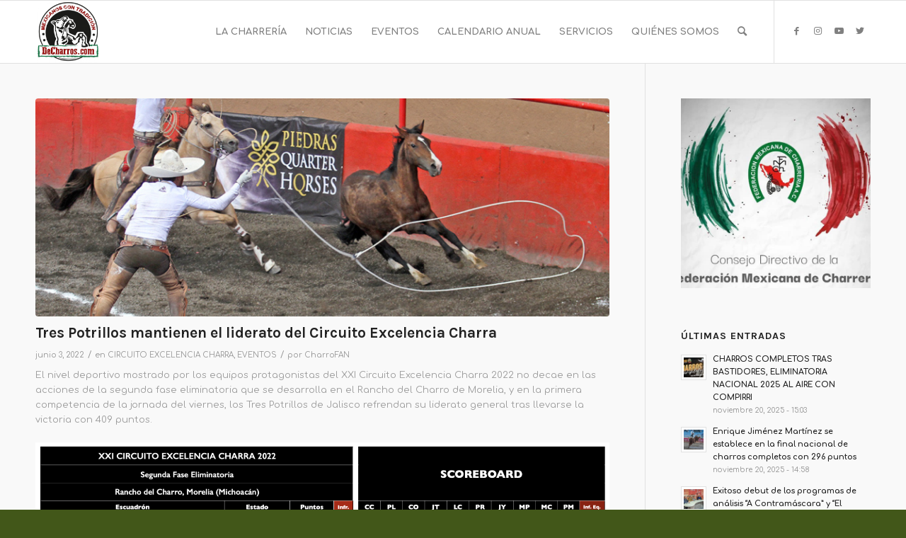

--- FILE ---
content_type: text/html; charset=UTF-8
request_url: https://decharros.com/eventos/tres-potrillos-mantienen-el-liderato-del-circuito-excelencia-charra/
body_size: 19884
content:
<!DOCTYPE html>
<html lang="es" class="html_stretched responsive av-preloader-disabled  html_header_top html_logo_left html_main_nav_header html_menu_right html_slim html_header_sticky html_header_shrinking html_mobile_menu_phone html_header_searchicon html_content_align_center html_header_unstick_top_disabled html_header_stretch_disabled html_av-overlay-side html_av-overlay-side-classic html_av-submenu-noclone html_entry_id_5819 av-cookies-no-cookie-consent av-no-preview av-default-lightbox html_text_menu_active av-mobile-menu-switch-default">
<head>
<meta charset="UTF-8" />
<meta name="robots" content="index, follow" />
<!-- mobile setting -->
<meta name="viewport" content="width=device-width, initial-scale=1">
<!-- Scripts/CSS and wp_head hook -->
<title>Tres Potrillos mantienen el liderato del Circuito Excelencia Charra &#8211; Portal DeCharros &#8211; Mexicanos con Tradición</title>
<meta name='robots' content='max-image-preview:large' />
<style>img:is([sizes="auto" i], [sizes^="auto," i]) { contain-intrinsic-size: 3000px 1500px }</style>
<link rel="alternate" type="application/rss+xml" title="Portal DeCharros - Mexicanos con Tradición &raquo; Feed" href="https://decharros.com/feed/" />
<style>
.lazyload,
.lazyloading {
max-width: 100%;
}
</style>
<!-- google webfont font replacement -->
<script type='text/javascript'>
(function() {
/*	check if webfonts are disabled by user setting via cookie - or user must opt in.	*/
var html = document.getElementsByTagName('html')[0];
var cookie_check = html.className.indexOf('av-cookies-needs-opt-in') >= 0 || html.className.indexOf('av-cookies-can-opt-out') >= 0;
var allow_continue = true;
var silent_accept_cookie = html.className.indexOf('av-cookies-user-silent-accept') >= 0;
if( cookie_check && ! silent_accept_cookie )
{
if( ! document.cookie.match(/aviaCookieConsent/) || html.className.indexOf('av-cookies-session-refused') >= 0 )
{
allow_continue = false;
}
else
{
if( ! document.cookie.match(/aviaPrivacyRefuseCookiesHideBar/) )
{
allow_continue = false;
}
else if( ! document.cookie.match(/aviaPrivacyEssentialCookiesEnabled/) )
{
allow_continue = false;
}
else if( document.cookie.match(/aviaPrivacyGoogleWebfontsDisabled/) )
{
allow_continue = false;
}
}
}
if( allow_continue )
{
var f = document.createElement('link');
f.type 	= 'text/css';
f.rel 	= 'stylesheet';
f.href 	= '//fonts.googleapis.com/css?family=Karla:400,700%7CComfortaa:300,400,700&display=auto';
f.id 	= 'avia-google-webfont';
document.getElementsByTagName('head')[0].appendChild(f);
}
})();
</script>
<!-- <link rel='stylesheet' id='wp-block-library-css' href='https://decharros.com/wp-includes/css/dist/block-library/style.min.css?ver=6.8.3' type='text/css' media='all' /> -->
<link rel="stylesheet" type="text/css" href="//decharros.com/wp-content/cache/wpfc-minified/jlt3s5nf/60z4p.css" media="all"/>
<style id='global-styles-inline-css' type='text/css'>
:root{--wp--preset--aspect-ratio--square: 1;--wp--preset--aspect-ratio--4-3: 4/3;--wp--preset--aspect-ratio--3-4: 3/4;--wp--preset--aspect-ratio--3-2: 3/2;--wp--preset--aspect-ratio--2-3: 2/3;--wp--preset--aspect-ratio--16-9: 16/9;--wp--preset--aspect-ratio--9-16: 9/16;--wp--preset--color--black: #000000;--wp--preset--color--cyan-bluish-gray: #abb8c3;--wp--preset--color--white: #ffffff;--wp--preset--color--pale-pink: #f78da7;--wp--preset--color--vivid-red: #cf2e2e;--wp--preset--color--luminous-vivid-orange: #ff6900;--wp--preset--color--luminous-vivid-amber: #fcb900;--wp--preset--color--light-green-cyan: #7bdcb5;--wp--preset--color--vivid-green-cyan: #00d084;--wp--preset--color--pale-cyan-blue: #8ed1fc;--wp--preset--color--vivid-cyan-blue: #0693e3;--wp--preset--color--vivid-purple: #9b51e0;--wp--preset--color--metallic-red: #b02b2c;--wp--preset--color--maximum-yellow-red: #edae44;--wp--preset--color--yellow-sun: #eeee22;--wp--preset--color--palm-leaf: #83a846;--wp--preset--color--aero: #7bb0e7;--wp--preset--color--old-lavender: #745f7e;--wp--preset--color--steel-teal: #5f8789;--wp--preset--color--raspberry-pink: #d65799;--wp--preset--color--medium-turquoise: #4ecac2;--wp--preset--gradient--vivid-cyan-blue-to-vivid-purple: linear-gradient(135deg,rgba(6,147,227,1) 0%,rgb(155,81,224) 100%);--wp--preset--gradient--light-green-cyan-to-vivid-green-cyan: linear-gradient(135deg,rgb(122,220,180) 0%,rgb(0,208,130) 100%);--wp--preset--gradient--luminous-vivid-amber-to-luminous-vivid-orange: linear-gradient(135deg,rgba(252,185,0,1) 0%,rgba(255,105,0,1) 100%);--wp--preset--gradient--luminous-vivid-orange-to-vivid-red: linear-gradient(135deg,rgba(255,105,0,1) 0%,rgb(207,46,46) 100%);--wp--preset--gradient--very-light-gray-to-cyan-bluish-gray: linear-gradient(135deg,rgb(238,238,238) 0%,rgb(169,184,195) 100%);--wp--preset--gradient--cool-to-warm-spectrum: linear-gradient(135deg,rgb(74,234,220) 0%,rgb(151,120,209) 20%,rgb(207,42,186) 40%,rgb(238,44,130) 60%,rgb(251,105,98) 80%,rgb(254,248,76) 100%);--wp--preset--gradient--blush-light-purple: linear-gradient(135deg,rgb(255,206,236) 0%,rgb(152,150,240) 100%);--wp--preset--gradient--blush-bordeaux: linear-gradient(135deg,rgb(254,205,165) 0%,rgb(254,45,45) 50%,rgb(107,0,62) 100%);--wp--preset--gradient--luminous-dusk: linear-gradient(135deg,rgb(255,203,112) 0%,rgb(199,81,192) 50%,rgb(65,88,208) 100%);--wp--preset--gradient--pale-ocean: linear-gradient(135deg,rgb(255,245,203) 0%,rgb(182,227,212) 50%,rgb(51,167,181) 100%);--wp--preset--gradient--electric-grass: linear-gradient(135deg,rgb(202,248,128) 0%,rgb(113,206,126) 100%);--wp--preset--gradient--midnight: linear-gradient(135deg,rgb(2,3,129) 0%,rgb(40,116,252) 100%);--wp--preset--font-size--small: 1rem;--wp--preset--font-size--medium: 1.125rem;--wp--preset--font-size--large: 1.75rem;--wp--preset--font-size--x-large: clamp(1.75rem, 3vw, 2.25rem);--wp--preset--spacing--20: 0.44rem;--wp--preset--spacing--30: 0.67rem;--wp--preset--spacing--40: 1rem;--wp--preset--spacing--50: 1.5rem;--wp--preset--spacing--60: 2.25rem;--wp--preset--spacing--70: 3.38rem;--wp--preset--spacing--80: 5.06rem;--wp--preset--shadow--natural: 6px 6px 9px rgba(0, 0, 0, 0.2);--wp--preset--shadow--deep: 12px 12px 50px rgba(0, 0, 0, 0.4);--wp--preset--shadow--sharp: 6px 6px 0px rgba(0, 0, 0, 0.2);--wp--preset--shadow--outlined: 6px 6px 0px -3px rgba(255, 255, 255, 1), 6px 6px rgba(0, 0, 0, 1);--wp--preset--shadow--crisp: 6px 6px 0px rgba(0, 0, 0, 1);}:root { --wp--style--global--content-size: 800px;--wp--style--global--wide-size: 1130px; }:where(body) { margin: 0; }.wp-site-blocks > .alignleft { float: left; margin-right: 2em; }.wp-site-blocks > .alignright { float: right; margin-left: 2em; }.wp-site-blocks > .aligncenter { justify-content: center; margin-left: auto; margin-right: auto; }:where(.is-layout-flex){gap: 0.5em;}:where(.is-layout-grid){gap: 0.5em;}.is-layout-flow > .alignleft{float: left;margin-inline-start: 0;margin-inline-end: 2em;}.is-layout-flow > .alignright{float: right;margin-inline-start: 2em;margin-inline-end: 0;}.is-layout-flow > .aligncenter{margin-left: auto !important;margin-right: auto !important;}.is-layout-constrained > .alignleft{float: left;margin-inline-start: 0;margin-inline-end: 2em;}.is-layout-constrained > .alignright{float: right;margin-inline-start: 2em;margin-inline-end: 0;}.is-layout-constrained > .aligncenter{margin-left: auto !important;margin-right: auto !important;}.is-layout-constrained > :where(:not(.alignleft):not(.alignright):not(.alignfull)){max-width: var(--wp--style--global--content-size);margin-left: auto !important;margin-right: auto !important;}.is-layout-constrained > .alignwide{max-width: var(--wp--style--global--wide-size);}body .is-layout-flex{display: flex;}.is-layout-flex{flex-wrap: wrap;align-items: center;}.is-layout-flex > :is(*, div){margin: 0;}body .is-layout-grid{display: grid;}.is-layout-grid > :is(*, div){margin: 0;}body{padding-top: 0px;padding-right: 0px;padding-bottom: 0px;padding-left: 0px;}a:where(:not(.wp-element-button)){text-decoration: underline;}:root :where(.wp-element-button, .wp-block-button__link){background-color: #32373c;border-width: 0;color: #fff;font-family: inherit;font-size: inherit;line-height: inherit;padding: calc(0.667em + 2px) calc(1.333em + 2px);text-decoration: none;}.has-black-color{color: var(--wp--preset--color--black) !important;}.has-cyan-bluish-gray-color{color: var(--wp--preset--color--cyan-bluish-gray) !important;}.has-white-color{color: var(--wp--preset--color--white) !important;}.has-pale-pink-color{color: var(--wp--preset--color--pale-pink) !important;}.has-vivid-red-color{color: var(--wp--preset--color--vivid-red) !important;}.has-luminous-vivid-orange-color{color: var(--wp--preset--color--luminous-vivid-orange) !important;}.has-luminous-vivid-amber-color{color: var(--wp--preset--color--luminous-vivid-amber) !important;}.has-light-green-cyan-color{color: var(--wp--preset--color--light-green-cyan) !important;}.has-vivid-green-cyan-color{color: var(--wp--preset--color--vivid-green-cyan) !important;}.has-pale-cyan-blue-color{color: var(--wp--preset--color--pale-cyan-blue) !important;}.has-vivid-cyan-blue-color{color: var(--wp--preset--color--vivid-cyan-blue) !important;}.has-vivid-purple-color{color: var(--wp--preset--color--vivid-purple) !important;}.has-metallic-red-color{color: var(--wp--preset--color--metallic-red) !important;}.has-maximum-yellow-red-color{color: var(--wp--preset--color--maximum-yellow-red) !important;}.has-yellow-sun-color{color: var(--wp--preset--color--yellow-sun) !important;}.has-palm-leaf-color{color: var(--wp--preset--color--palm-leaf) !important;}.has-aero-color{color: var(--wp--preset--color--aero) !important;}.has-old-lavender-color{color: var(--wp--preset--color--old-lavender) !important;}.has-steel-teal-color{color: var(--wp--preset--color--steel-teal) !important;}.has-raspberry-pink-color{color: var(--wp--preset--color--raspberry-pink) !important;}.has-medium-turquoise-color{color: var(--wp--preset--color--medium-turquoise) !important;}.has-black-background-color{background-color: var(--wp--preset--color--black) !important;}.has-cyan-bluish-gray-background-color{background-color: var(--wp--preset--color--cyan-bluish-gray) !important;}.has-white-background-color{background-color: var(--wp--preset--color--white) !important;}.has-pale-pink-background-color{background-color: var(--wp--preset--color--pale-pink) !important;}.has-vivid-red-background-color{background-color: var(--wp--preset--color--vivid-red) !important;}.has-luminous-vivid-orange-background-color{background-color: var(--wp--preset--color--luminous-vivid-orange) !important;}.has-luminous-vivid-amber-background-color{background-color: var(--wp--preset--color--luminous-vivid-amber) !important;}.has-light-green-cyan-background-color{background-color: var(--wp--preset--color--light-green-cyan) !important;}.has-vivid-green-cyan-background-color{background-color: var(--wp--preset--color--vivid-green-cyan) !important;}.has-pale-cyan-blue-background-color{background-color: var(--wp--preset--color--pale-cyan-blue) !important;}.has-vivid-cyan-blue-background-color{background-color: var(--wp--preset--color--vivid-cyan-blue) !important;}.has-vivid-purple-background-color{background-color: var(--wp--preset--color--vivid-purple) !important;}.has-metallic-red-background-color{background-color: var(--wp--preset--color--metallic-red) !important;}.has-maximum-yellow-red-background-color{background-color: var(--wp--preset--color--maximum-yellow-red) !important;}.has-yellow-sun-background-color{background-color: var(--wp--preset--color--yellow-sun) !important;}.has-palm-leaf-background-color{background-color: var(--wp--preset--color--palm-leaf) !important;}.has-aero-background-color{background-color: var(--wp--preset--color--aero) !important;}.has-old-lavender-background-color{background-color: var(--wp--preset--color--old-lavender) !important;}.has-steel-teal-background-color{background-color: var(--wp--preset--color--steel-teal) !important;}.has-raspberry-pink-background-color{background-color: var(--wp--preset--color--raspberry-pink) !important;}.has-medium-turquoise-background-color{background-color: var(--wp--preset--color--medium-turquoise) !important;}.has-black-border-color{border-color: var(--wp--preset--color--black) !important;}.has-cyan-bluish-gray-border-color{border-color: var(--wp--preset--color--cyan-bluish-gray) !important;}.has-white-border-color{border-color: var(--wp--preset--color--white) !important;}.has-pale-pink-border-color{border-color: var(--wp--preset--color--pale-pink) !important;}.has-vivid-red-border-color{border-color: var(--wp--preset--color--vivid-red) !important;}.has-luminous-vivid-orange-border-color{border-color: var(--wp--preset--color--luminous-vivid-orange) !important;}.has-luminous-vivid-amber-border-color{border-color: var(--wp--preset--color--luminous-vivid-amber) !important;}.has-light-green-cyan-border-color{border-color: var(--wp--preset--color--light-green-cyan) !important;}.has-vivid-green-cyan-border-color{border-color: var(--wp--preset--color--vivid-green-cyan) !important;}.has-pale-cyan-blue-border-color{border-color: var(--wp--preset--color--pale-cyan-blue) !important;}.has-vivid-cyan-blue-border-color{border-color: var(--wp--preset--color--vivid-cyan-blue) !important;}.has-vivid-purple-border-color{border-color: var(--wp--preset--color--vivid-purple) !important;}.has-metallic-red-border-color{border-color: var(--wp--preset--color--metallic-red) !important;}.has-maximum-yellow-red-border-color{border-color: var(--wp--preset--color--maximum-yellow-red) !important;}.has-yellow-sun-border-color{border-color: var(--wp--preset--color--yellow-sun) !important;}.has-palm-leaf-border-color{border-color: var(--wp--preset--color--palm-leaf) !important;}.has-aero-border-color{border-color: var(--wp--preset--color--aero) !important;}.has-old-lavender-border-color{border-color: var(--wp--preset--color--old-lavender) !important;}.has-steel-teal-border-color{border-color: var(--wp--preset--color--steel-teal) !important;}.has-raspberry-pink-border-color{border-color: var(--wp--preset--color--raspberry-pink) !important;}.has-medium-turquoise-border-color{border-color: var(--wp--preset--color--medium-turquoise) !important;}.has-vivid-cyan-blue-to-vivid-purple-gradient-background{background: var(--wp--preset--gradient--vivid-cyan-blue-to-vivid-purple) !important;}.has-light-green-cyan-to-vivid-green-cyan-gradient-background{background: var(--wp--preset--gradient--light-green-cyan-to-vivid-green-cyan) !important;}.has-luminous-vivid-amber-to-luminous-vivid-orange-gradient-background{background: var(--wp--preset--gradient--luminous-vivid-amber-to-luminous-vivid-orange) !important;}.has-luminous-vivid-orange-to-vivid-red-gradient-background{background: var(--wp--preset--gradient--luminous-vivid-orange-to-vivid-red) !important;}.has-very-light-gray-to-cyan-bluish-gray-gradient-background{background: var(--wp--preset--gradient--very-light-gray-to-cyan-bluish-gray) !important;}.has-cool-to-warm-spectrum-gradient-background{background: var(--wp--preset--gradient--cool-to-warm-spectrum) !important;}.has-blush-light-purple-gradient-background{background: var(--wp--preset--gradient--blush-light-purple) !important;}.has-blush-bordeaux-gradient-background{background: var(--wp--preset--gradient--blush-bordeaux) !important;}.has-luminous-dusk-gradient-background{background: var(--wp--preset--gradient--luminous-dusk) !important;}.has-pale-ocean-gradient-background{background: var(--wp--preset--gradient--pale-ocean) !important;}.has-electric-grass-gradient-background{background: var(--wp--preset--gradient--electric-grass) !important;}.has-midnight-gradient-background{background: var(--wp--preset--gradient--midnight) !important;}.has-small-font-size{font-size: var(--wp--preset--font-size--small) !important;}.has-medium-font-size{font-size: var(--wp--preset--font-size--medium) !important;}.has-large-font-size{font-size: var(--wp--preset--font-size--large) !important;}.has-x-large-font-size{font-size: var(--wp--preset--font-size--x-large) !important;}
:where(.wp-block-post-template.is-layout-flex){gap: 1.25em;}:where(.wp-block-post-template.is-layout-grid){gap: 1.25em;}
:where(.wp-block-columns.is-layout-flex){gap: 2em;}:where(.wp-block-columns.is-layout-grid){gap: 2em;}
:root :where(.wp-block-pullquote){font-size: 1.5em;line-height: 1.6;}
</style>
<!-- <link rel='stylesheet' id='envo-extra-css' href='https://decharros.com/wp-content/plugins/envo-extra/css/style.css?ver=1.9.12' type='text/css' media='all' /> -->
<!-- <link rel='stylesheet' id='avia-merged-styles-css' href='https://decharros.com/wp-content/uploads/dynamic_avia/avia-merged-styles-ec0971d880752fa051981b7bca61aa4a---6342ffe28f9f3.css' type='text/css' media='all' /> -->
<!-- <link rel="stylesheet" type="text/css" href="https://decharros.com/wp-content/plugins/smart-slider-3/Public/SmartSlider3/Application/Frontend/Assets/dist/smartslider.min.css?ver=5ea20ab3" media="all"> -->
<link rel="stylesheet" type="text/css" href="//decharros.com/wp-content/cache/wpfc-minified/6kh9ynng/40361.css" media="all"/>
<style data-related="n2-ss-2">div#n2-ss-2 .n2-ss-slider-1{display:grid;position:relative;}div#n2-ss-2 .n2-ss-slider-2{display:grid;position:relative;overflow:hidden;padding:0px 0px 0px 0px;border:0px solid RGBA(62,62,62,1);border-radius:0px;background-clip:padding-box;background-repeat:repeat;background-position:50% 50%;background-size:cover;background-attachment:scroll;z-index:1;}div#n2-ss-2:not(.n2-ss-loaded) .n2-ss-slider-2{background-image:none !important;}div#n2-ss-2 .n2-ss-slider-3{display:grid;grid-template-areas:'cover';position:relative;overflow:hidden;z-index:10;}div#n2-ss-2 .n2-ss-slider-3 > *{grid-area:cover;}div#n2-ss-2 .n2-ss-slide-backgrounds,div#n2-ss-2 .n2-ss-slider-3 > .n2-ss-divider{position:relative;}div#n2-ss-2 .n2-ss-slide-backgrounds{z-index:10;}div#n2-ss-2 .n2-ss-slide-backgrounds > *{overflow:hidden;}div#n2-ss-2 .n2-ss-slide-background{transform:translateX(-100000px);}div#n2-ss-2 .n2-ss-slider-4{place-self:center;position:relative;width:100%;height:100%;z-index:20;display:grid;grid-template-areas:'slide';}div#n2-ss-2 .n2-ss-slider-4 > *{grid-area:slide;}div#n2-ss-2.n2-ss-full-page--constrain-ratio .n2-ss-slider-4{height:auto;}div#n2-ss-2 .n2-ss-slide{display:grid;place-items:center;grid-auto-columns:100%;position:relative;z-index:20;-webkit-backface-visibility:hidden;transform:translateX(-100000px);}div#n2-ss-2 .n2-ss-slide{perspective:1500px;}div#n2-ss-2 .n2-ss-slide-active{z-index:21;}.n2-ss-background-animation{position:absolute;top:0;left:0;width:100%;height:100%;z-index:3;}div#n2-ss-2 .n2-ss-slide-limiter{max-width:403px;}div#n2-ss-2 .n-uc-0HQTSZzC5vLn{padding:10px 10px 10px 10px}@media (min-width: 1200px){div#n2-ss-2 [data-hide-desktopportrait="1"]{display: none !important;}}@media (orientation: landscape) and (max-width: 1199px) and (min-width: 901px),(orientation: portrait) and (max-width: 1199px) and (min-width: 701px){div#n2-ss-2 [data-hide-tabletportrait="1"]{display: none !important;}}@media (orientation: landscape) and (max-width: 900px),(orientation: portrait) and (max-width: 700px){div#n2-ss-2 [data-hide-mobileportrait="1"]{display: none !important;}}</style>
<script>(function(){this._N2=this._N2||{_r:[],_d:[],r:function(){this._r.push(arguments)},d:function(){this._d.push(arguments)}}}).call(window);</script><script src='//decharros.com/wp-content/cache/wpfc-minified/efeoqoj7/h9eop.js' type="text/javascript"></script>
<!-- <script src="https://decharros.com/wp-content/plugins/smart-slider-3/Public/SmartSlider3/Application/Frontend/Assets/dist/n2.min.js?ver=5ea20ab3" defer async></script> -->
<!-- <script src="https://decharros.com/wp-content/plugins/smart-slider-3/Public/SmartSlider3/Application/Frontend/Assets/dist/smartslider-frontend.min.js?ver=5ea20ab3" defer async></script> -->
<!-- <script src="https://decharros.com/wp-content/plugins/smart-slider-3/Public/SmartSlider3/Slider/SliderType/Simple/Assets/dist/ss-simple.min.js?ver=5ea20ab3" defer async></script> -->
<script>_N2.r('documentReady',function(){_N2.r(["documentReady","smartslider-frontend","ss-simple"],function(){new _N2.SmartSliderSimple('n2-ss-2',{"admin":false,"background.video.mobile":1,"loadingTime":2000,"alias":{"id":0,"smoothScroll":0,"slideSwitch":0,"scroll":1},"align":"normal","isDelayed":0,"responsive":{"mediaQueries":{"all":false,"desktopportrait":["(min-width: 1200px)"],"tabletportrait":["(orientation: landscape) and (max-width: 1199px) and (min-width: 901px)","(orientation: portrait) and (max-width: 1199px) and (min-width: 701px)"],"mobileportrait":["(orientation: landscape) and (max-width: 900px)","(orientation: portrait) and (max-width: 700px)"]},"base":{"slideOuterWidth":403,"slideOuterHeight":403,"sliderWidth":403,"sliderHeight":403,"slideWidth":403,"slideHeight":403},"hideOn":{"desktopLandscape":false,"desktopPortrait":false,"tabletLandscape":false,"tabletPortrait":false,"mobileLandscape":false,"mobilePortrait":false},"onResizeEnabled":true,"type":"auto","sliderHeightBasedOn":"real","focusUser":1,"focusEdge":"auto","breakpoints":[{"device":"tabletPortrait","type":"max-screen-width","portraitWidth":1199,"landscapeWidth":1199},{"device":"mobilePortrait","type":"max-screen-width","portraitWidth":700,"landscapeWidth":900}],"enabledDevices":{"desktopLandscape":0,"desktopPortrait":1,"tabletLandscape":0,"tabletPortrait":1,"mobileLandscape":0,"mobilePortrait":1},"sizes":{"desktopPortrait":{"width":403,"height":403,"max":3000,"min":403},"tabletPortrait":{"width":403,"height":403,"customHeight":false,"max":1199,"min":403},"mobilePortrait":{"width":320,"height":320,"customHeight":false,"max":900,"min":320}},"overflowHiddenPage":0,"focus":{"offsetTop":"#wpadminbar","offsetBottom":""}},"controls":{"mousewheel":0,"touch":"horizontal","keyboard":1,"blockCarouselInteraction":1},"playWhenVisible":1,"playWhenVisibleAt":0.5,"lazyLoad":0,"lazyLoadNeighbor":0,"blockrightclick":0,"maintainSession":0,"autoplay":{"enabled":1,"start":1,"duration":2000,"autoplayLoop":1,"allowReStart":0,"pause":{"click":0,"mouse":"enter","mediaStarted":0},"resume":{"click":0,"mouse":"leave","mediaEnded":0,"slidechanged":0},"interval":1,"intervalModifier":"loop","intervalSlide":"current"},"perspective":1500,"layerMode":{"playOnce":0,"playFirstLayer":1,"mode":"skippable","inAnimation":"mainInEnd"},"bgAnimations":0,"mainanimation":{"type":"horizontal","duration":800,"delay":0,"ease":"easeOutQuad","shiftedBackgroundAnimation":0},"carousel":1,"initCallbacks":function(){}})})});</script><script src='//decharros.com/wp-content/cache/wpfc-minified/7j2z3wkc/60z4p.js' type="text/javascript"></script>
<!-- <script type="text/javascript" src="https://decharros.com/wp-includes/js/jquery/jquery.min.js?ver=3.7.1" id="jquery-core-js"></script> -->
<!-- <script type="text/javascript" src="https://decharros.com/wp-includes/js/jquery/jquery-migrate.min.js?ver=3.4.1" id="jquery-migrate-js"></script> -->
<link rel="https://api.w.org/" href="https://decharros.com/wp-json/" /><link rel="alternate" title="JSON" type="application/json" href="https://decharros.com/wp-json/wp/v2/posts/5819" /><link rel="EditURI" type="application/rsd+xml" title="RSD" href="https://decharros.com/xmlrpc.php?rsd" />
<meta name="generator" content="WordPress 6.8.3" />
<link rel="canonical" href="https://decharros.com/eventos/tres-potrillos-mantienen-el-liderato-del-circuito-excelencia-charra/" />
<link rel='shortlink' href='https://decharros.com/?p=5819' />
<link rel="alternate" title="oEmbed (JSON)" type="application/json+oembed" href="https://decharros.com/wp-json/oembed/1.0/embed?url=https%3A%2F%2Fdecharros.com%2Feventos%2Ftres-potrillos-mantienen-el-liderato-del-circuito-excelencia-charra%2F" />
<link rel="alternate" title="oEmbed (XML)" type="text/xml+oembed" href="https://decharros.com/wp-json/oembed/1.0/embed?url=https%3A%2F%2Fdecharros.com%2Feventos%2Ftres-potrillos-mantienen-el-liderato-del-circuito-excelencia-charra%2F&#038;format=xml" />
<script>
document.documentElement.className = document.documentElement.className.replace('no-js', 'js');
</script>
<style>
.no-js img.lazyload {
display: none;
}
figure.wp-block-image img.lazyloading {
min-width: 150px;
}
.lazyload,
.lazyloading {
--smush-placeholder-width: 100px;
--smush-placeholder-aspect-ratio: 1/1;
width: var(--smush-image-width, var(--smush-placeholder-width)) !important;
aspect-ratio: var(--smush-image-aspect-ratio, var(--smush-placeholder-aspect-ratio)) !important;
}
.lazyload, .lazyloading {
opacity: 0;
}
.lazyloaded {
opacity: 1;
transition: opacity 400ms;
transition-delay: 0ms;
}
</style>
<script>
jQuery(window).load(function(){
jQuery(".av-magazine-entry-small").each(function() {
jQuery(".av-magazine-time", this).before(jQuery(".av-magazine-title", this));
});
});
</script>
<link rel="profile" href="http://gmpg.org/xfn/11" />
<link rel="alternate" type="application/rss+xml" title="Portal DeCharros - Mexicanos con Tradición RSS2 Feed" href="https://decharros.com/feed/" />
<link rel="pingback" href="https://decharros.com/xmlrpc.php" />
<!--[if lt IE 9]><script src="https://decharros.com/wp-content/themes/enfold/js/html5shiv.js"></script><![endif]-->
<link rel="icon" href="https://decharros.com/wp-content/uploads/2021/09/DeCharros-favicon.png" type="image/png">
<!-- To speed up the rendering and to display the site as fast as possible to the user we include some styles and scripts for above the fold content inline -->
<script type="text/javascript">'use strict';var avia_is_mobile=!1;if(/Android|webOS|iPhone|iPad|iPod|BlackBerry|IEMobile|Opera Mini/i.test(navigator.userAgent)&&'ontouchstart' in document.documentElement){avia_is_mobile=!0;document.documentElement.className+=' avia_mobile '}
else{document.documentElement.className+=' avia_desktop '};document.documentElement.className+=' js_active ';(function(){var e=['-webkit-','-moz-','-ms-',''],n='',o=!1,a=!1;for(var t in e){if(e[t]+'transform' in document.documentElement.style){o=!0;n=e[t]+'transform'};if(e[t]+'perspective' in document.documentElement.style){a=!0}};if(o){document.documentElement.className+=' avia_transform '};if(a){document.documentElement.className+=' avia_transform3d '};if(typeof document.getElementsByClassName=='function'&&typeof document.documentElement.getBoundingClientRect=='function'&&avia_is_mobile==!1){if(n&&window.innerHeight>0){setTimeout(function(){var e=0,o={},a=0,t=document.getElementsByClassName('av-parallax'),i=window.pageYOffset||document.documentElement.scrollTop;for(e=0;e<t.length;e++){t[e].style.top='0px';o=t[e].getBoundingClientRect();a=Math.ceil((window.innerHeight+i-o.top)*0.3);t[e].style[n]='translate(0px, '+a+'px)';t[e].style.top='auto';t[e].className+=' enabled-parallax '}},50)}}})();</script><style id="kirki-inline-styles"></style><style type='text/css'>
@font-face {font-family: 'entypo-fontello'; font-weight: normal; font-style: normal; font-display: auto;
src: url('https://decharros.com/wp-content/themes/enfold/config-templatebuilder/avia-template-builder/assets/fonts/entypo-fontello.woff2') format('woff2'),
url('https://decharros.com/wp-content/themes/enfold/config-templatebuilder/avia-template-builder/assets/fonts/entypo-fontello.woff') format('woff'),
url('https://decharros.com/wp-content/themes/enfold/config-templatebuilder/avia-template-builder/assets/fonts/entypo-fontello.ttf') format('truetype'),
url('https://decharros.com/wp-content/themes/enfold/config-templatebuilder/avia-template-builder/assets/fonts/entypo-fontello.svg#entypo-fontello') format('svg'),
url('https://decharros.com/wp-content/themes/enfold/config-templatebuilder/avia-template-builder/assets/fonts/entypo-fontello.eot'),
url('https://decharros.com/wp-content/themes/enfold/config-templatebuilder/avia-template-builder/assets/fonts/entypo-fontello.eot?#iefix') format('embedded-opentype');
} #top .avia-font-entypo-fontello, body .avia-font-entypo-fontello, html body [data-av_iconfont='entypo-fontello']:before{ font-family: 'entypo-fontello'; }
</style>
<!--
Debugging Info for Theme support: 
Theme: Enfold
Version: 5.1.2
Installed: enfold
AviaFramework Version: 5.0
AviaBuilder Version: 4.8
aviaElementManager Version: 1.0.1
- - - - - - - - - - -
ChildTheme: Enfold Child
ChildTheme Version: 1.0
ChildTheme Installed: enfold
ML:128-PU:33-PLA:8
WP:6.8.3
Compress: CSS:all theme files - JS:all theme files
Updates: disabled
PLAu:7
-->
</head>
<body id="top" class="wp-singular post-template-default single single-post postid-5819 single-format-standard wp-theme-enfold wp-child-theme-enfold-child stretched rtl_columns av-curtain-numeric karla comfortaa  header-busnav avia-responsive-images-support" itemscope="itemscope" itemtype="https://schema.org/WebPage" >
<div id='wrap_all'>
<header id='header' class='all_colors header_color light_bg_color  av_header_top av_logo_left av_main_nav_header av_menu_right av_slim av_header_sticky av_header_shrinking av_header_stretch_disabled av_mobile_menu_phone av_header_searchicon av_header_unstick_top_disabled av_bottom_nav_disabled  av_header_border_disabled'  role="banner" itemscope="itemscope" itemtype="https://schema.org/WPHeader" >
<div  id='header_main' class='container_wrap container_wrap_logo'>
<div class='container av-logo-container'><div class='inner-container'><span class='logo avia-standard-logo'><a href='https://decharros.com/' class=''><img data-src="https://decharros.com/wp-content/uploads/2021/09/DeCharros-logo-300x294.png" height="100" width="300" alt='Portal DeCharros - Mexicanos con Tradición' title='' src="[data-uri]" class="lazyload" style="--smush-placeholder-width: 300px; --smush-placeholder-aspect-ratio: 300/100;" /></a></span><nav class='main_menu' data-selectname='Selecciona una página'  role="navigation" itemscope="itemscope" itemtype="https://schema.org/SiteNavigationElement" ><div class="avia-menu av-main-nav-wrap av_menu_icon_beside"><ul role="menu" class="menu av-main-nav" id="avia-menu"><li role="menuitem" id="menu-item-347" class="menu-item menu-item-type-post_type menu-item-object-page menu-item-has-children menu-item-top-level menu-item-top-level-1"><a href="https://decharros.com/la-charreria/" itemprop="url" tabindex="0"><span class="avia-bullet"></span><span class="avia-menu-text">LA CHARRERÍA</span><span class="avia-menu-fx"><span class="avia-arrow-wrap"><span class="avia-arrow"></span></span></span></a>
<ul class="sub-menu">
<li role="menuitem" id="menu-item-351" class="menu-item menu-item-type-post_type menu-item-object-page"><a href="https://decharros.com/la-charreria/historia/" itemprop="url" tabindex="0"><span class="avia-bullet"></span><span class="avia-menu-text">HISTORIA</span></a></li>
<li role="menuitem" id="menu-item-349" class="menu-item menu-item-type-post_type menu-item-object-page"><a href="https://decharros.com/la-charreria/suertes-charras/" itemprop="url" tabindex="0"><span class="avia-bullet"></span><span class="avia-menu-text">SUERTES CHARRAS</span></a></li>
<li role="menuitem" id="menu-item-348" class="menu-item menu-item-type-post_type menu-item-object-page"><a href="https://decharros.com/la-charreria/cultura/" itemprop="url" tabindex="0"><span class="avia-bullet"></span><span class="avia-menu-text">CULTURA</span></a></li>
<li role="menuitem" id="menu-item-350" class="menu-item menu-item-type-post_type menu-item-object-page"><a href="https://decharros.com/la-charreria/refranes/" itemprop="url" tabindex="0"><span class="avia-bullet"></span><span class="avia-menu-text">REFRANES</span></a></li>
</ul>
</li>
<li role="menuitem" id="menu-item-5702" class="menu-item menu-item-type-taxonomy menu-item-object-category menu-item-has-children menu-item-mega-parent  menu-item-top-level menu-item-top-level-2"><a href="https://decharros.com/category/noticias/" itemprop="url" tabindex="0"><span class="avia-bullet"></span><span class="avia-menu-text">NOTICIAS</span><span class="avia-menu-fx"><span class="avia-arrow-wrap"><span class="avia-arrow"></span></span></span></a>
<div class='avia_mega_div avia_mega1 three units'>
<ul class="sub-menu">
<li role="menuitem" id="menu-item-5703" class="menu-item menu-item-type-taxonomy menu-item-object-category avia_mega_menu_columns_1 three units avia_mega_menu_columns_last avia_mega_menu_columns_first"><span class='mega_menu_title heading-color av-special-font'><a href='https://decharros.com/category/noticias/fmch/'>FMCH</a></span></li>
</ul>
</div>
</li>
<li role="menuitem" id="menu-item-39" class="menu-item menu-item-type-taxonomy menu-item-object-category current-post-ancestor current-menu-parent current-post-parent menu-item-has-children menu-item-top-level menu-item-top-level-3"><a href="https://decharros.com/category/eventos/" itemprop="url" tabindex="0"><span class="avia-bullet"></span><span class="avia-menu-text">EVENTOS</span><span class="avia-menu-fx"><span class="avia-arrow-wrap"><span class="avia-arrow"></span></span></span></a>
<ul class="sub-menu">
<li role="menuitem" id="menu-item-173" class="menu-item menu-item-type-taxonomy menu-item-object-category"><a href="https://decharros.com/category/eventos/estatales/" itemprop="url" tabindex="0"><span class="avia-bullet"></span><span class="avia-menu-text">ESTATALES FMCH</span></a></li>
<li role="menuitem" id="menu-item-174" class="menu-item menu-item-type-taxonomy menu-item-object-category"><a href="https://decharros.com/category/eventos/campeonato-nacional/" itemprop="url" tabindex="0"><span class="avia-bullet"></span><span class="avia-menu-text">NACIONALES</span></a></li>
<li role="menuitem" id="menu-item-4118" class="menu-item menu-item-type-taxonomy menu-item-object-category"><a href="https://decharros.com/category/eventos/arena-vallarta/" itemprop="url" tabindex="0"><span class="avia-bullet"></span><span class="avia-menu-text">Arena Vallarta</span></a></li>
<li role="menuitem" id="menu-item-4116" class="menu-item menu-item-type-taxonomy menu-item-object-category"><a href="https://decharros.com/category/eventos/torneo-del-millon-rp/" itemprop="url" tabindex="0"><span class="avia-bullet"></span><span class="avia-menu-text">TORNEO DEL MILLON</span></a></li>
<li role="menuitem" id="menu-item-172" class="menu-item menu-item-type-taxonomy menu-item-object-category"><a href="https://decharros.com/category/eventos/campeonato-nacional-centenario/" itemprop="url" tabindex="0"><span class="avia-bullet"></span><span class="avia-menu-text">CAMPEONATO CENTENARIO</span></a></li>
<li role="menuitem" id="menu-item-5704" class="menu-item menu-item-type-taxonomy menu-item-object-category"><a href="https://decharros.com/category/eventos/festival-cuestre/" itemprop="url" tabindex="0"><span class="avia-bullet"></span><span class="avia-menu-text">FESTIVAL ECUESTRE</span></a></li>
<li role="menuitem" id="menu-item-416" class="menu-item menu-item-type-taxonomy menu-item-object-category current-post-ancestor current-menu-parent current-post-parent"><a href="https://decharros.com/category/eventos/circuito-excelencia-charra/" itemprop="url" tabindex="0"><span class="avia-bullet"></span><span class="avia-menu-text">CIRCUITO EXCELENCIA CHARRA</span></a></li>
<li role="menuitem" id="menu-item-175" class="menu-item menu-item-type-taxonomy menu-item-object-category"><a href="https://decharros.com/category/eventos/clasico-las-americas/" itemprop="url" tabindex="0"><span class="avia-bullet"></span><span class="avia-menu-text">CLÁSICO LAS AMÉRICAS</span></a></li>
<li role="menuitem" id="menu-item-168" class="menu-item menu-item-type-taxonomy menu-item-object-category"><a href="https://decharros.com/category/eventos/campeonato-millonario-tequila-hacienda-vieja/" itemprop="url" tabindex="0"><span class="avia-bullet"></span><span class="avia-menu-text">MILLONARIO THV</span></a></li>
<li role="menuitem" id="menu-item-4117" class="menu-item menu-item-type-taxonomy menu-item-object-category"><a href="https://decharros.com/category/eventos/3-tonos/" itemprop="url" tabindex="0"><span class="avia-bullet"></span><span class="avia-menu-text">3 Toños</span></a></li>
</ul>
</li>
<li role="menuitem" id="menu-item-2917" class="menu-item menu-item-type-post_type menu-item-object-page menu-item-top-level menu-item-top-level-4"><a href="https://decharros.com/calendario/" itemprop="url" tabindex="0"><span class="avia-bullet"></span><span class="avia-menu-text">CALENDARIO ANUAL</span><span class="avia-menu-fx"><span class="avia-arrow-wrap"><span class="avia-arrow"></span></span></span></a></li>
<li role="menuitem" id="menu-item-353" class="menu-item menu-item-type-post_type menu-item-object-page menu-item-top-level menu-item-top-level-5"><a href="https://decharros.com/servicios/" itemprop="url" tabindex="0"><span class="avia-bullet"></span><span class="avia-menu-text">SERVICIOS</span><span class="avia-menu-fx"><span class="avia-arrow-wrap"><span class="avia-arrow"></span></span></span></a></li>
<li role="menuitem" id="menu-item-352" class="menu-item menu-item-type-post_type menu-item-object-page menu-item-top-level menu-item-top-level-6"><a href="https://decharros.com/quienes-somos/" itemprop="url" tabindex="0"><span class="avia-bullet"></span><span class="avia-menu-text">QUIÉNES SOMOS</span><span class="avia-menu-fx"><span class="avia-arrow-wrap"><span class="avia-arrow"></span></span></span></a></li>
<li id="menu-item-search" class="noMobile menu-item menu-item-search-dropdown menu-item-avia-special" role="menuitem"><a aria-label="Buscar" href="?s=" rel="nofollow" data-avia-search-tooltip="
&lt;form role=&quot;search&quot; action=&quot;https://decharros.com/&quot; id=&quot;searchform&quot; method=&quot;get&quot; class=&quot;&quot;&gt;
&lt;div&gt;
&lt;input type=&quot;submit&quot; value=&quot;&quot; id=&quot;searchsubmit&quot; class=&quot;button avia-font-entypo-fontello&quot; /&gt;
&lt;input type=&quot;text&quot; id=&quot;s&quot; name=&quot;s&quot; value=&quot;&quot; placeholder='Buscar' /&gt;
&lt;/div&gt;
&lt;/form&gt;
" aria-hidden='false' data-av_icon='' data-av_iconfont='entypo-fontello'><span class="avia_hidden_link_text">Buscar</span></a></li><li class="av-burger-menu-main menu-item-avia-special ">
<a href="#" aria-label="Menú" aria-hidden="false">
<span class="av-hamburger av-hamburger--spin av-js-hamburger">
<span class="av-hamburger-box">
<span class="av-hamburger-inner"></span>
<strong>Menú</strong>
</span>
</span>
<span class="avia_hidden_link_text">Menú</span>
</a>
</li></ul></div><ul class='noLightbox social_bookmarks icon_count_4'><li class='social_bookmarks_facebook av-social-link-facebook social_icon_1'><a target="_blank" aria-label="Link to Facebook" href='https://www.facebook.com/portaldecharros' aria-hidden='false' data-av_icon='' data-av_iconfont='entypo-fontello' title='Facebook' rel="noopener"><span class='avia_hidden_link_text'>Facebook</span></a></li><li class='social_bookmarks_instagram av-social-link-instagram social_icon_2'><a target="_blank" aria-label="Link to Instagram" href='https://www.instagram.com/decharros_compirri/' aria-hidden='false' data-av_icon='' data-av_iconfont='entypo-fontello' title='Instagram' rel="noopener"><span class='avia_hidden_link_text'>Instagram</span></a></li><li class='social_bookmarks_youtube av-social-link-youtube social_icon_3'><a target="_blank" aria-label="Link to Youtube" href='https://www.youtube.com/c/DeCharros_Compirri' aria-hidden='false' data-av_icon='' data-av_iconfont='entypo-fontello' title='Youtube' rel="noopener"><span class='avia_hidden_link_text'>Youtube</span></a></li><li class='social_bookmarks_twitter av-social-link-twitter social_icon_4'><a target="_blank" aria-label="Link to Twitter" href='https://twitter.com/DeCharros_com' aria-hidden='false' data-av_icon='' data-av_iconfont='entypo-fontello' title='Twitter' rel="noopener"><span class='avia_hidden_link_text'>Twitter</span></a></li></ul></nav></div> </div> 
<!-- end container_wrap-->
</div>
<div class='header_bg'></div>
<!-- end header -->
</header>
<div id='main' class='all_colors' data-scroll-offset='88'>
<div class='container_wrap container_wrap_first main_color sidebar_right'>
<div class='container template-blog template-single-blog '>
<main class='content units av-content-small alpha '  role="main" itemscope="itemscope" itemtype="https://schema.org/Blog" >
<article class="post-entry post-entry-type-standard post-entry-5819 post-loop-1 post-parity-odd post-entry-last single-big with-slider post-5819 post type-post status-publish format-standard has-post-thumbnail hentry category-circuito-excelencia-charra category-eventos tag-caballos tag-charreria tag-charros tag-circuito tag-escaramuzas tag-excelencia-charra tag-michoacan tag-morelia"  itemscope="itemscope" itemtype="https://schema.org/BlogPosting" itemprop="blogPost" ><div class="big-preview single-big"  itemprop="image" itemscope="itemscope" itemtype="https://schema.org/ImageObject" ><a href="https://decharros.com/wp-content/uploads/2022/06/C6083397-4935-4D39-B94D-4AC0BB729BD5.jpeg" data-srcset="https://decharros.com/wp-content/uploads/2022/06/C6083397-4935-4D39-B94D-4AC0BB729BD5.jpeg 1000w, https://decharros.com/wp-content/uploads/2022/06/C6083397-4935-4D39-B94D-4AC0BB729BD5-300x190.jpeg 300w, https://decharros.com/wp-content/uploads/2022/06/C6083397-4935-4D39-B94D-4AC0BB729BD5-768x486.jpeg 768w, https://decharros.com/wp-content/uploads/2022/06/C6083397-4935-4D39-B94D-4AC0BB729BD5-705x446.jpeg 705w" data-sizes="(max-width: 1000px) 100vw, 1000px"  title="La charreada fue una feria de manganas, como las tres que agarró a pie Diego Ibarra de los Tres Potrillos" ><img width="845" height="321" src="https://decharros.com/wp-content/uploads/2022/06/C6083397-4935-4D39-B94D-4AC0BB729BD5-845x321.jpeg" class="wp-image-5820 avia-img-lazy-loading-5820 attachment-entry_with_sidebar size-entry_with_sidebar wp-post-image" alt="La charreada fue una feria de manganas, como las tres que agarró a pie Diego Ibarra de los Tres Potrillos" decoding="async" fetchpriority="high" /></a></div><div class="blog-meta"></div><div class='entry-content-wrapper clearfix standard-content'><header class="entry-content-header"><h1 class='post-title entry-title '  itemprop="headline" >Tres Potrillos mantienen el liderato del Circuito Excelencia Charra<span class="post-format-icon minor-meta"></span></h1><span class="post-meta-infos"><time class="date-container minor-meta updated"  itemprop="datePublished" datetime="2022-06-03T23:17:42-05:00" >junio 3, 2022</time><span class="text-sep">/</span><span class="blog-categories minor-meta">en <a href="https://decharros.com/category/eventos/circuito-excelencia-charra/" rel="tag">CIRCUITO EXCELENCIA CHARRA</a>, <a href="https://decharros.com/category/eventos/" rel="tag">EVENTOS</a></span><span class="text-sep">/</span><span class="blog-author minor-meta">por <span class="entry-author-link"  itemprop="author" ><span class="author"><span class="fn"><a href="https://decharros.com/author/charrofan/" title="Entradas de CharroFAN" rel="author">CharroFAN</a></span></span></span></span></span></header><div class="entry-content"  itemprop="text" ><div data-removefontsize="true" data-originalcomputedfontsize="16">El nivel deportivo mostrado por los equipos protagonistas del XXI Circuito Excelencia Charra 2022 no decae en las acciones de la segunda fase eliminatoria que se desarrolla en el Rancho del Charro de Morelia, y en la primera competencia de la jornada del viernes, los Tres Potrillos de Jalisco refrendan su liderato general tras llevarse la victoria con 409 puntos.</div>
<p><img decoding="async" class="aligncenter size-full wp-image-5823 lazyload" data-src="https://decharros.com/wp-content/uploads/2022/06/A2D7CCC1-9E16-4F40-A10B-82891741FE8D.png" alt="Tabla calificaciones excelencia Morelia día 3" width="2664" height="1038" data-srcset="https://decharros.com/wp-content/uploads/2022/06/A2D7CCC1-9E16-4F40-A10B-82891741FE8D.png 2664w, https://decharros.com/wp-content/uploads/2022/06/A2D7CCC1-9E16-4F40-A10B-82891741FE8D-300x117.png 300w, https://decharros.com/wp-content/uploads/2022/06/A2D7CCC1-9E16-4F40-A10B-82891741FE8D-1030x401.png 1030w, https://decharros.com/wp-content/uploads/2022/06/A2D7CCC1-9E16-4F40-A10B-82891741FE8D-768x299.png 768w, https://decharros.com/wp-content/uploads/2022/06/A2D7CCC1-9E16-4F40-A10B-82891741FE8D-1536x598.png 1536w, https://decharros.com/wp-content/uploads/2022/06/A2D7CCC1-9E16-4F40-A10B-82891741FE8D-2048x798.png 2048w, https://decharros.com/wp-content/uploads/2022/06/A2D7CCC1-9E16-4F40-A10B-82891741FE8D-1500x584.png 1500w, https://decharros.com/wp-content/uploads/2022/06/A2D7CCC1-9E16-4F40-A10B-82891741FE8D-705x275.png 705w" data-sizes="(max-width: 2664px) 100vw, 2664px" src="[data-uri]" style="--smush-placeholder-width: 2664px; --smush-placeholder-aspect-ratio: 2664/1038;" /><br />
De esta forma, no solamente los tapatíos se colocan en la primera posición de la segunda etapa, sino que mantienen por el momento el liderato absoluto del circuito, a la espera de hagan Tres Regalos y Tamaulipecos, contendientes también en lo alto de la Tabla General de Promedios.</p>
<p>Los tres equipos participantes charrearon por nota y esta exitosa labor permitió que la Cuenca del Papaloapan de Oaxaca, que en Huichapan no rebasó la excelencia, pudiera lograr 391 puntos; historia similar la de Rancho El Salitre “Hermanos Valenzuela” de Hidalgo, cuya actuación le permitió alcanzar 374 unidades.</p>
<p>Así, cuando han transcurrido cuatro competencias en la capital michoacana, los Tres Potrillos comandan la fase con sus 409 unidades, escoltados de cerca por los 402 puntos de Xicuco-Lourdes de Querétaro, y en tercer sitio está Rancho El Quevedeño de Nayarit con 393 buenos.</p>
<div id="attachment_5820" style="width: 1010px" class="wp-caption aligncenter"><img decoding="async" aria-describedby="caption-attachment-5820" class="size-full wp-image-5820 lazyload" data-src="https://decharros.com/wp-content/uploads/2022/06/C6083397-4935-4D39-B94D-4AC0BB729BD5.jpeg" alt="La charreada fue una feria de manganas, como las tres que agarró a pie Diego Ibarra de los Tres Potrillos" width="1000" height="633" data-srcset="https://decharros.com/wp-content/uploads/2022/06/C6083397-4935-4D39-B94D-4AC0BB729BD5.jpeg 1000w, https://decharros.com/wp-content/uploads/2022/06/C6083397-4935-4D39-B94D-4AC0BB729BD5-300x190.jpeg 300w, https://decharros.com/wp-content/uploads/2022/06/C6083397-4935-4D39-B94D-4AC0BB729BD5-768x486.jpeg 768w, https://decharros.com/wp-content/uploads/2022/06/C6083397-4935-4D39-B94D-4AC0BB729BD5-705x446.jpeg 705w" data-sizes="(max-width: 1000px) 100vw, 1000px" src="[data-uri]" style="--smush-placeholder-width: 1000px; --smush-placeholder-aspect-ratio: 1000/633;" /><p id="caption-attachment-5820" class="wp-caption-text">La charreada fue una feria de manganas, como las tres que agarró a pie Diego Ibarra de los Tres Potrillos</p></div>
<p>En cuarto sitio se ubican los Charros de La Laguna “A” de Durango y en quinto la Cuenca del Papaloapan, ambos con 391 unidades positivas, pero con desempate por cuestión de infracciones (-2 ante -8); Potrillos RG2 de San Luis Potosí son sextos con sus 380 puntos.</p>
<p>En el segundo compromiso de este viernes en Morelia actuarán Tequila Hacienda Vieja de Jalisco, los Tres Regalos de Quintana Roo y desde Coahuila llegará Valle de Saltillo y a continuación, a las 16:00 horas, la charreada será entre los hidalguenses Charros de Huichapan, los Unidos de Hidalgo y los campeones defensores de este Circuito Excelencia Charra, Rancho Las Cuatas de Nayarit; después, a las 21:00 horas, un espectáculo de Jaripeo vs Rodeo.</p>
<p>Las seis charreadas restantes de esta fase se llevarán a cabo los días sábado 4 y domingo 5 de junio, así como el Coleadero Abierto, el cual tendrá lugar la noche del sábado, a partir de las 20:00 horas.</p>
<p><i><b data-removefontsize="true" data-originalcomputedfontsize="16">Duelazo matutino</b></i></p>
<p>Los Tres Potrillos de Jalisco comenzaron su actuación con la cala de caballo de Gerardo Fernández Abarca de 34 puntos, Enrique Jiménez Martínez logró dos buenos piales de 21 cada uno de ellos, y además colearon para 108 tantos, siendo 40 de Andrés Zermeño, 38 de Arturo Ibarra y 30 de Gerardo Fernández.</p>
<p>David Vázquez no tuvo problemas con el toro y anotó 10 tantos de la jineteada, Diego Ibarra y Enrique Jiménez lucieron en la suerte de la terna pues la completaron rápidamente y ahorraron cinco minutos, siendo el cabecero de 33 unidades y 36 más del pial en el ruedo.</p>
<p><img decoding="async" class="aligncenter size-full wp-image-5824 lazyload" data-src="https://decharros.com/wp-content/uploads/2022/06/B04CB737-5316-47F2-9757-80081E62AEC2.jpeg" alt="Flyer programa competencias excelencia Morelia 2022" width="851" height="1280" data-srcset="https://decharros.com/wp-content/uploads/2022/06/B04CB737-5316-47F2-9757-80081E62AEC2.jpeg 851w, https://decharros.com/wp-content/uploads/2022/06/B04CB737-5316-47F2-9757-80081E62AEC2-199x300.jpeg 199w, https://decharros.com/wp-content/uploads/2022/06/B04CB737-5316-47F2-9757-80081E62AEC2-685x1030.jpeg 685w, https://decharros.com/wp-content/uploads/2022/06/B04CB737-5316-47F2-9757-80081E62AEC2-768x1155.jpeg 768w, https://decharros.com/wp-content/uploads/2022/06/B04CB737-5316-47F2-9757-80081E62AEC2-469x705.jpeg 469w" data-sizes="(max-width: 851px) 100vw, 851px" src="[data-uri]" style="--smush-placeholder-width: 851px; --smush-placeholder-aspect-ratio: 851/1280;" /></p>
<p>El jineteo de yegua de David Vázquez le dio al equipo otros 23 tantos, y después Diego Ibarra encendió las emociones con sus tres manganas a pie, derribadas con el tirón del ahorcado, para cosechar 79; Enrique Jiménez anotó 24 de otra a caballo, y 22 del paso de la muerte con el que Óscar Guerra aseguró sus 409 puntos finales.</p>
<p>La Cuenca del Papaloapan arrancó sumando 37 puntos de la cala de caballo de Javier García Kuri, Rodrigo Osorio Llaca acertó dos piales en el lienzo de 18 cada uno, y colearon muy fuerte, de 101 tantos, 37 de Javier y 29 de Mauricio García Sedas, así como 35 de Yamil García Casado.</p>
<div id="attachment_5821" style="width: 1010px" class="wp-caption aligncenter"><img decoding="async" aria-describedby="caption-attachment-5821" class="size-full wp-image-5821 lazyload" data-src="https://decharros.com/wp-content/uploads/2022/06/D5F868BA-497D-401A-A4B8-18D4051F958B.jpeg" alt="Roque Delfín de Cuenca del Papaloapan puso cifras definitivas con su paso de la muerte de 19 unidades" width="1000" height="676" data-srcset="https://decharros.com/wp-content/uploads/2022/06/D5F868BA-497D-401A-A4B8-18D4051F958B.jpeg 1000w, https://decharros.com/wp-content/uploads/2022/06/D5F868BA-497D-401A-A4B8-18D4051F958B-300x203.jpeg 300w, https://decharros.com/wp-content/uploads/2022/06/D5F868BA-497D-401A-A4B8-18D4051F958B-768x519.jpeg 768w, https://decharros.com/wp-content/uploads/2022/06/D5F868BA-497D-401A-A4B8-18D4051F958B-705x477.jpeg 705w" data-sizes="(max-width: 1000px) 100vw, 1000px" src="[data-uri]" style="--smush-placeholder-width: 1000px; --smush-placeholder-aspect-ratio: 1000/676;" /><p id="caption-attachment-5821" class="wp-caption-text">Roque Delfín de Cuenca del Papaloapan puso cifras definitivas con su paso de la muerte de 19 unidades</p></div>
<p>No hubo fortuna en la monta del toro, pero la terna la completaron José Ángel Cangas y Yamil García Casado, aportando 29 y 26 tantos, respectivamente, con un ahorro de cuatro minutos.</p>
<p>Arturo Cano logró monta de yegua de 21 unidades, Yamil García Casado cumplió al derribar dos manganas a pie para 50, y Rodrigo Osorio Llaca acumuló 76 de las tres manganas a caballo con las que se cubrió de gloria, y los 19 finales de Roque Delfín en el paso de la muerte les permitió alcanzar 391 puntos a los oaxaqueños.</p>
<p>En tercer lugar, pero con una actuación muy decorosa, Rancho El Salitre “Hermanos Valenzuela” de Hidalgo terminó con 374 unidades, de los que Jesús Dorantes Hernández sumó sus primeros 38 por conducto de la cala de caballo, José Antonio Valenzuela cobró 18 y 19 de sendos piales en el lienzo, más 88 en colas, 38 de Rafael Valenzuela, 37 de José Eduardo Morán y 13 más de Carlos Joaquín Valenzuela.</p>
<div id="attachment_5822" style="width: 1010px" class="wp-caption aligncenter"><img decoding="async" aria-describedby="caption-attachment-5822" class="size-full wp-image-5822 lazyload" data-src="https://decharros.com/wp-content/uploads/2022/06/4DC451D4-47F9-47D8-AA3E-9370568710A2.jpeg" alt="Efrén Camacho consiguió 17 unidades de una muy buena jineteada de toro para Rancho El Salitre" width="1000" height="705" data-srcset="https://decharros.com/wp-content/uploads/2022/06/4DC451D4-47F9-47D8-AA3E-9370568710A2.jpeg 1000w, https://decharros.com/wp-content/uploads/2022/06/4DC451D4-47F9-47D8-AA3E-9370568710A2-300x212.jpeg 300w, https://decharros.com/wp-content/uploads/2022/06/4DC451D4-47F9-47D8-AA3E-9370568710A2-768x541.jpeg 768w, https://decharros.com/wp-content/uploads/2022/06/4DC451D4-47F9-47D8-AA3E-9370568710A2-705x497.jpeg 705w" data-sizes="(max-width: 1000px) 100vw, 1000px" src="[data-uri]" style="--smush-placeholder-width: 1000px; --smush-placeholder-aspect-ratio: 1000/705;" /><p id="caption-attachment-5822" class="wp-caption-text">Efrén Camacho consiguió 17 unidades de una muy buena jineteada de toro para Rancho El Salitre</p></div>
<p>Ya en el ruedo, Efrén Camacho sumó 17 de su monta de toro, Rafael Valenzuela consiguió 27 del lazo cabecero y 26 del pial en el ruedo con el que José Antonio Valenzuela se encargó de completar la terna con un ahorro de cuatro minutos.</p>
<div data-removefontsize="true" data-originalcomputedfontsize="16">Cristian Baeza jineteó a la yegua y sumó 21 unidades, y entonces José Antonio Valenzuela también sacó la casta y derribó sus tres manganas a pie, para la algarabía general, cobrando 76 buenos; Rafael Valenzuela sumó 24 de otra mangana a caballo que acertó en su segunda oportunidad, y 21 del paso de la muerte con el que Jesús Martínez puso punto final a la charreada.</div>
</div><footer class="entry-footer"><span class="blog-tags minor-meta"><strong>Etiquetas:</strong><span> <a href="https://decharros.com/tag/caballos/" rel="tag">caballos</a>, <a href="https://decharros.com/tag/charreria/" rel="tag">charreria</a>, <a href="https://decharros.com/tag/charros/" rel="tag">charros</a>, <a href="https://decharros.com/tag/circuito/" rel="tag">circuito</a>, <a href="https://decharros.com/tag/escaramuzas/" rel="tag">Escaramuzas</a>, <a href="https://decharros.com/tag/excelencia-charra/" rel="tag">Excelencia Charra</a>, <a href="https://decharros.com/tag/michoacan/" rel="tag">Michoacán</a>, <a href="https://decharros.com/tag/morelia/" rel="tag">Morelia</a></span></span><div class='av-social-sharing-box av-social-sharing-box-default av-social-sharing-box-fullwidth'><div class="av-share-box"><h5 class='av-share-link-description av-no-toc '>Compartir esta entrada</h5><ul class="av-share-box-list noLightbox"><li class='av-share-link av-social-link-facebook' ><a target="_blank" aria-label="Compartir en Facebook" href='https://www.facebook.com/sharer.php?u=https://decharros.com/eventos/tres-potrillos-mantienen-el-liderato-del-circuito-excelencia-charra/&#038;t=Tres%20Potrillos%20mantienen%20el%20liderato%20del%20Circuito%20Excelencia%20Charra' aria-hidden='false' data-av_icon='' data-av_iconfont='entypo-fontello' title='' data-avia-related-tooltip='Compartir en Facebook' rel="noopener"><span class='avia_hidden_link_text'>Compartir en Facebook</span></a></li><li class='av-share-link av-social-link-twitter' ><a target="_blank" aria-label="Compartir en Twitter" href='https://twitter.com/share?text=Tres%20Potrillos%20mantienen%20el%20liderato%20del%20Circuito%20Excelencia%20Charra&#038;url=https://decharros.com/?p=5819' aria-hidden='false' data-av_icon='' data-av_iconfont='entypo-fontello' title='' data-avia-related-tooltip='Compartir en Twitter' rel="noopener"><span class='avia_hidden_link_text'>Compartir en Twitter</span></a></li><li class='av-share-link av-social-link-whatsapp' ><a target="_blank" aria-label="Share on WhatsApp" href='https://api.whatsapp.com/send?text=https://decharros.com/eventos/tres-potrillos-mantienen-el-liderato-del-circuito-excelencia-charra/' aria-hidden='false' data-av_icon='' data-av_iconfont='entypo-fontello' title='' data-avia-related-tooltip='Share on WhatsApp' rel="noopener"><span class='avia_hidden_link_text'>Share on WhatsApp</span></a></li><li class='av-share-link av-social-link-telegram' ><a target="_blank" aria-label="Compartir en Telegram" href='https://t.me/share/url?url=https://decharros.com/eventos/tres-potrillos-mantienen-el-liderato-del-circuito-excelencia-charra/&#038;text=Tres%20Potrillos%20mantienen%20el%20liderato%20del%20Circuito%20Excelencia%20Charra' aria-hidden='false' data-av_icon='' data-av_iconfont='entypo-fontello' title='' data-avia-related-tooltip='Compartir en Telegram' rel="noopener"><span class='avia_hidden_link_text'>Compartir en Telegram</span></a></li><li class='av-share-link av-social-link-mail' ><a  aria-label="Compartir por correo" href='mailto:?subject=Tres%20Potrillos%20mantienen%20el%20liderato%20del%20Circuito%20Excelencia%20Charra&#038;body=https://decharros.com/eventos/tres-potrillos-mantienen-el-liderato-del-circuito-excelencia-charra/' aria-hidden='false' data-av_icon='' data-av_iconfont='entypo-fontello' title='' data-avia-related-tooltip='Compartir por correo'><span class='avia_hidden_link_text'>Compartir por correo</span></a></li></ul></div></div></footer><div class='post_delimiter'></div></div><div class="post_author_timeline"></div><span class='hidden'>
<span class='av-structured-data'  itemprop="image" itemscope="itemscope" itemtype="https://schema.org/ImageObject" >
<span itemprop='url'>https://decharros.com/wp-content/uploads/2022/06/C6083397-4935-4D39-B94D-4AC0BB729BD5.jpeg</span>
<span itemprop='height'>633</span>
<span itemprop='width'>1000</span>
</span>
<span class='av-structured-data'  itemprop="publisher" itemtype="https://schema.org/Organization" itemscope="itemscope" >
<span itemprop='name'>CharroFAN</span>
<span itemprop='logo' itemscope itemtype='https://schema.org/ImageObject'>
<span itemprop='url'>https://decharros.com/wp-content/uploads/2021/09/DeCharros-logo-300x294.png</span>
</span>
</span><span class='av-structured-data'  itemprop="author" itemscope="itemscope" itemtype="https://schema.org/Person" ><span itemprop='name'>CharroFAN</span></span><span class='av-structured-data'  itemprop="datePublished" datetime="2022-06-03T23:17:42-05:00" >2022-06-03 23:17:42</span><span class='av-structured-data'  itemprop="dateModified" itemtype="https://schema.org/dateModified" >2022-06-03 23:17:42</span><span class='av-structured-data'  itemprop="mainEntityOfPage" itemtype="https://schema.org/mainEntityOfPage" ><span itemprop='name'>Tres Potrillos mantienen el liderato del Circuito Excelencia Charra</span></span></span></article><div class='single-big'></div><div class ='related_posts clearfix av-related-style-full'><h5 class='related_title'>Quizás te interese</h5><div class='related_entries_container '><div class='av_one_half no_margin  alpha relThumb relThumb1 relThumbOdd post-format-standard related_column'>
<a href='https://decharros.com/eventos/cerrada-victoria-de-guadalupana-de-tijuana/' class='relThumWrap noLightbox' title='CERRADA VICTORIA DE GUADALUPANA DE TIJUANA'>
<span class='related_image_wrap' ><img width="180" height="180" data-src="https://decharros.com/wp-content/uploads/2022/10/Emocionante-redonda-derecha-logro-Juan-Manuel-Rodriguez-Banuelos-para-Mezquital-del-Oro-180x180.jpg" class="wp-image-8533 avia-img-lazy-loading-8533 attachment-square size-square wp-post-image lazyload" alt="Emocionante redonda derecha logró Juan Manuel Rodríguez Bañuelos para Mezquital del Oro" title="Emocionante redonda derecha logró Juan Manuel Rodríguez Bañuelos para Mezquital del Oro" decoding="async" data-srcset="https://decharros.com/wp-content/uploads/2022/10/Emocionante-redonda-derecha-logro-Juan-Manuel-Rodriguez-Banuelos-para-Mezquital-del-Oro-180x180.jpg 180w, https://decharros.com/wp-content/uploads/2022/10/Emocionante-redonda-derecha-logro-Juan-Manuel-Rodriguez-Banuelos-para-Mezquital-del-Oro-80x80.jpg 80w, https://decharros.com/wp-content/uploads/2022/10/Emocionante-redonda-derecha-logro-Juan-Manuel-Rodriguez-Banuelos-para-Mezquital-del-Oro-36x36.jpg 36w" data-sizes="(max-width: 180px) 100vw, 180px" src="[data-uri]" style="--smush-placeholder-width: 180px; --smush-placeholder-aspect-ratio: 180/180;" />	<span class='related-format-icon '><span class='related-format-icon-inner' aria-hidden='true' data-av_icon='' data-av_iconfont='entypo-fontello'></span></span>	</span><strong class='av-related-title'>CERRADA VICTORIA DE GUADALUPANA DE TIJUANA</strong>	</a></div><div class='av_one_half no_margin   relThumb relThumb2 relThumbEven post-format-standard related_column'>
<a href='https://decharros.com/eventos/rancho-las-amazonas-abren-esperanza-para-la-charreria-hidalguense/' class='relThumWrap noLightbox' title='RANCHO LAS AMAZONAS ABREN ESPERANZA PARA LA CHARRERÍA HIDALGUENSE'>
<span class='related_image_wrap' ><img width="180" height="180" data-src="https://decharros.com/wp-content/uploads/2022/10/Napoleon-Resendiz-lidero-la-ofensiva-de-Rancho-Las-Amazonas-con-dos-manganas-a-pie-180x180.jpg" class="wp-image-8592 avia-img-lazy-loading-8592 attachment-square size-square wp-post-image lazyload" alt="Napoleón Reséndiz lideró la ofensiva de Rancho Las Amazonas con dos manganas a pie" title="Napoleón Reséndiz lideró la ofensiva de Rancho Las Amazonas con dos manganas a pie" decoding="async" data-srcset="https://decharros.com/wp-content/uploads/2022/10/Napoleon-Resendiz-lidero-la-ofensiva-de-Rancho-Las-Amazonas-con-dos-manganas-a-pie-180x180.jpg 180w, https://decharros.com/wp-content/uploads/2022/10/Napoleon-Resendiz-lidero-la-ofensiva-de-Rancho-Las-Amazonas-con-dos-manganas-a-pie-80x80.jpg 80w, https://decharros.com/wp-content/uploads/2022/10/Napoleon-Resendiz-lidero-la-ofensiva-de-Rancho-Las-Amazonas-con-dos-manganas-a-pie-36x36.jpg 36w" data-sizes="(max-width: 180px) 100vw, 180px" src="[data-uri]" style="--smush-placeholder-width: 180px; --smush-placeholder-aspect-ratio: 180/180;" />	<span class='related-format-icon '><span class='related-format-icon-inner' aria-hidden='true' data-av_icon='' data-av_iconfont='entypo-fontello'></span></span>	</span><strong class='av-related-title'>RANCHO LAS AMAZONAS ABREN ESPERANZA PARA LA CHARRERÍA HIDALGUENSE</strong>	</a></div><div class='av_one_half no_margin   relThumb relThumb3 relThumbOdd post-format-standard related_column'>
<a href='https://decharros.com/eventos/federacion-mexicana-de-charreria-de-manteles-largos-por-su-88-aniversario/' class='relThumWrap noLightbox' title='Federación Mexicana de Charrería de manteles largos por su 88 Aniversario'>
<span class='related_image_wrap' ><img width="180" height="180" data-src="https://decharros.com/wp-content/uploads/2021/12/26DAFE24-6771-4488-9073-5C3C17BE1D3C-180x180.jpeg" class="wp-image-2995 avia-img-lazy-loading-2995 attachment-square size-square wp-post-image lazyload" alt="" title="26DAFE24-6771-4488-9073-5C3C17BE1D3C" decoding="async" data-srcset="https://decharros.com/wp-content/uploads/2021/12/26DAFE24-6771-4488-9073-5C3C17BE1D3C-180x180.jpeg 180w, https://decharros.com/wp-content/uploads/2021/12/26DAFE24-6771-4488-9073-5C3C17BE1D3C-300x300.jpeg 300w, https://decharros.com/wp-content/uploads/2021/12/26DAFE24-6771-4488-9073-5C3C17BE1D3C-1030x1028.jpeg 1030w, https://decharros.com/wp-content/uploads/2021/12/26DAFE24-6771-4488-9073-5C3C17BE1D3C-80x80.jpeg 80w, https://decharros.com/wp-content/uploads/2021/12/26DAFE24-6771-4488-9073-5C3C17BE1D3C-768x767.jpeg 768w, https://decharros.com/wp-content/uploads/2021/12/26DAFE24-6771-4488-9073-5C3C17BE1D3C-36x36.jpeg 36w, https://decharros.com/wp-content/uploads/2021/12/26DAFE24-6771-4488-9073-5C3C17BE1D3C-705x705.jpeg 705w, https://decharros.com/wp-content/uploads/2021/12/26DAFE24-6771-4488-9073-5C3C17BE1D3C.jpeg 1280w" data-sizes="(max-width: 180px) 100vw, 180px" src="[data-uri]" style="--smush-placeholder-width: 180px; --smush-placeholder-aspect-ratio: 180/180;" />	<span class='related-format-icon '><span class='related-format-icon-inner' aria-hidden='true' data-av_icon='' data-av_iconfont='entypo-fontello'></span></span>	</span><strong class='av-related-title'>Federación Mexicana de Charrería de manteles largos por su 88 Aniversario</strong>	</a></div><div class='av_one_half no_margin   relThumb relThumb4 relThumbEven post-format-standard related_column'>
<a href='https://decharros.com/eventos/enrique-jimenez-martinez-cabalga-hacia-el-tricampeonato-de-charros-completos/' class='relThumWrap noLightbox' title='Enrique Jiménez Martínez cabalga hacia el tricampeonato de charros completos'>
<span class='related_image_wrap' ><img width="180" height="180" data-src="https://decharros.com/wp-content/uploads/2024/10/IMG_4701-180x180.jpeg" class="wp-image-16115 avia-img-lazy-loading-16115 attachment-square size-square wp-post-image lazyload" alt="Enrique Jiménez cerró cuenta con este paso de la muerte" title="Enrique Jiménez cerró cuenta con este paso de la muerte" decoding="async" data-srcset="https://decharros.com/wp-content/uploads/2024/10/IMG_4701-180x180.jpeg 180w, https://decharros.com/wp-content/uploads/2024/10/IMG_4701-80x80.jpeg 80w, https://decharros.com/wp-content/uploads/2024/10/IMG_4701-36x36.jpeg 36w" data-sizes="(max-width: 180px) 100vw, 180px" src="[data-uri]" style="--smush-placeholder-width: 180px; --smush-placeholder-aspect-ratio: 180/180;" />	<span class='related-format-icon '><span class='related-format-icon-inner' aria-hidden='true' data-av_icon='' data-av_iconfont='entypo-fontello'></span></span>	</span><strong class='av-related-title'>Enrique Jiménez Martínez cabalga hacia el tricampeonato de charros completos</strong>	</a></div><div class='av_one_half no_margin   relThumb relThumb5 relThumbOdd post-format-standard related_column'>
<a href='https://decharros.com/eventos/grupo-violante-pasa-la-prueba-y-practicamente-amarra-finales/' class='relThumWrap noLightbox' title='Grupo Violante pasa la prueba y prácticamente amarra finales'>
<span class='related_image_wrap' ><img width="180" height="180" data-src="https://decharros.com/wp-content/uploads/2024/10/IMG_4575-180x180.jpeg" class="wp-image-16089 avia-img-lazy-loading-16089 attachment-square size-square wp-post-image lazyload" alt="Grupo Violante logró importante triunfo con 331 puntos" title="Grupo Violante logró importante triunfo con 331 puntos" decoding="async" data-srcset="https://decharros.com/wp-content/uploads/2024/10/IMG_4575-180x180.jpeg 180w, https://decharros.com/wp-content/uploads/2024/10/IMG_4575-80x80.jpeg 80w, https://decharros.com/wp-content/uploads/2024/10/IMG_4575-36x36.jpeg 36w" data-sizes="(max-width: 180px) 100vw, 180px" src="[data-uri]" style="--smush-placeholder-width: 180px; --smush-placeholder-aspect-ratio: 180/180;" />	<span class='related-format-icon '><span class='related-format-icon-inner' aria-hidden='true' data-av_icon='' data-av_iconfont='entypo-fontello'></span></span>	</span><strong class='av-related-title'>Grupo Violante pasa la prueba y prácticamente amarra finales</strong>	</a></div><div class='av_one_half no_margin  omega relThumb relThumb6 relThumbEven post-format-standard related_column'>
<a href='https://decharros.com/eventos/comienza-la-gran-fiesta-del-xxv-campeonato-millonario-tequila-hacienda-vieja-2022/' class='relThumWrap noLightbox' title='Comienza la gran fiesta del XXV Campeonato Millonario Tequila Hacienda Vieja 2022'>
<span class='related_image_wrap' ><img width="180" height="180" data-src="https://decharros.com/wp-content/uploads/2022/08/Corte-de-reata-inaugural-por-el-ingeniero-Salvador-Zamora-Zamora-presidente-municipal-de-Tlajomulco-de-Zuniga-180x180.jpg" class="wp-image-7140 avia-img-lazy-loading-7140 attachment-square size-square wp-post-image lazyload" alt="" title="Corte de reata inaugural por el ingeniero Salvador Zamora Zamora, presidente municipal de Tlajomulco de Zúñiga" decoding="async" data-srcset="https://decharros.com/wp-content/uploads/2022/08/Corte-de-reata-inaugural-por-el-ingeniero-Salvador-Zamora-Zamora-presidente-municipal-de-Tlajomulco-de-Zuniga-180x180.jpg 180w, https://decharros.com/wp-content/uploads/2022/08/Corte-de-reata-inaugural-por-el-ingeniero-Salvador-Zamora-Zamora-presidente-municipal-de-Tlajomulco-de-Zuniga-80x80.jpg 80w, https://decharros.com/wp-content/uploads/2022/08/Corte-de-reata-inaugural-por-el-ingeniero-Salvador-Zamora-Zamora-presidente-municipal-de-Tlajomulco-de-Zuniga-36x36.jpg 36w" data-sizes="(max-width: 180px) 100vw, 180px" src="[data-uri]" style="--smush-placeholder-width: 180px; --smush-placeholder-aspect-ratio: 180/180;" />	<span class='related-format-icon '><span class='related-format-icon-inner' aria-hidden='true' data-av_icon='' data-av_iconfont='entypo-fontello'></span></span>	</span><strong class='av-related-title'>Comienza la gran fiesta del XXV Campeonato Millonario Tequila Hacienda Vieja 2022</strong>	</a></div></div></div>
<!--end content-->
</main>
<aside class='sidebar sidebar_right  smartphones_sidebar_active alpha units'  role="complementary" itemscope="itemscope" itemtype="https://schema.org/WPSideBar" ><div class='inner_sidebar extralight-border'><section id="custom_html-2" class="widget_text widget clearfix widget_custom_html"><div class="textwidget custom-html-widget"><div class="n2-section-smartslider fitvidsignore  n2_clear" data-ssid="2"><div id="n2-ss-2-align" class="n2-ss-align"><div class="n2-padding"><div id="n2-ss-2" data-creator="Smart Slider 3" data-responsive="auto" class="n2-ss-slider n2-ow n2-has-hover n2notransition  ">
<div class="n2-ss-slider-1 n2_ss__touch_element n2-ow">
<div class="n2-ss-slider-2 n2-ow">
<div class="n2-ss-slider-3 n2-ow">
<div class="n2-ss-slide-backgrounds n2-ow-all"><div class="n2-ss-slide-background" data-public-id="1" data-mode="fill"><div class="n2-ss-slide-background-image" data-blur="0" data-opacity="100" data-x="50" data-y="50" data-alt="" data-title=""><picture class="skip-lazy" data-skip-lazy="1"><img src="//decharros.com/wp-content/uploads/2021/09/Banner_FMCH.jpg" alt="" title="" loading="lazy" class="skip-lazy" data-skip-lazy="1"></picture></div><div data-color="RGBA(255,255,255,0)" style="background-color: RGBA(255,255,255,0);" class="n2-ss-slide-background-color"></div></div><div class="n2-ss-slide-background" data-public-id="2" data-mode="fill" aria-hidden="true"><div class="n2-ss-slide-background-image" data-blur="0" data-opacity="100" data-x="50" data-y="50" data-alt="" data-title=""><picture class="skip-lazy" data-skip-lazy="1"><img src="//decharros.com/wp-content/uploads/2025/02/Venta-Loteria.jpeg" alt="" title="" loading="lazy" class="skip-lazy" data-skip-lazy="1"></picture></div><div data-color="RGBA(255,255,255,0)" style="background-color: RGBA(255,255,255,0);" class="n2-ss-slide-background-color"></div></div><div class="n2-ss-slide-background" data-public-id="3" data-mode="fill" aria-hidden="true"><div class="n2-ss-slide-background-image" data-blur="0" data-opacity="100" data-x="50" data-y="50" data-alt="" data-title=""><picture class="skip-lazy" data-skip-lazy="1"><img src="//decharros.com/wp-content/uploads/2025/09/Logo-Charreria-con-YouTube-y-Spotify.jpg" alt="" title="" loading="lazy" class="skip-lazy" data-skip-lazy="1"></picture></div><div data-color="RGBA(255,255,255,0)" style="background-color: RGBA(255,255,255,0);" class="n2-ss-slide-background-color"></div></div><div class="n2-ss-slide-background" data-public-id="4" data-mode="fill" aria-hidden="true"><div class="n2-ss-slide-background-image" data-blur="0" data-opacity="100" data-x="50" data-y="50" data-alt="" data-title=""><picture class="skip-lazy" data-skip-lazy="1"><img src="//decharros.com/wp-content/uploads/2025/10/x-Fifith-Ranch-Logo.jpg" alt="" title="" loading="lazy" class="skip-lazy" data-skip-lazy="1"></picture></div><div data-color="RGBA(255,255,255,0)" style="background-color: RGBA(255,255,255,0);" class="n2-ss-slide-background-color"></div></div></div>                    <div class="n2-ss-slider-4 n2-ow">
<svg xmlns="http://www.w3.org/2000/svg" viewBox="0 0 403 403" data-related-device="desktopPortrait" class="n2-ow n2-ss-preserve-size n2-ss-preserve-size--slider n2-ss-slide-limiter"></svg><div data-first="1" data-slide-duration="0" data-id="11" data-slide-public-id="1" data-title="Banner_FMCH" class="n2-ss-slide n2-ow  n2-ss-slide-11"><div role="note" class="n2-ss-slide--focus" tabindex="-1">Banner_FMCH</div><div class="n2-ss-layers-container n2-ss-slide-limiter n2-ow"><div class="n2-ss-layer n2-ow n-uc-e0Yg5ORZLuMm" data-sstype="slide" data-pm="default"></div></div></div><div data-slide-duration="0" data-id="20" data-slide-public-id="2" aria-hidden="true" data-title="Venta Loteria" class="n2-ss-slide n2-ow  n2-ss-slide-20"><div role="note" class="n2-ss-slide--focus" tabindex="-1">Venta Loteria</div><div class="n2-ss-layers-container n2-ss-slide-limiter n2-ow"><div class="n2-ss-layer n2-ow n-uc-Dx6h8LhfL97R" data-sstype="slide" data-pm="default"></div></div></div><div data-slide-duration="0" data-id="24" data-slide-public-id="3" aria-hidden="true" data-title="Logo Charreria con YouTube y Spotify" class="n2-ss-slide n2-ow  n2-ss-slide-24"><div role="note" class="n2-ss-slide--focus" tabindex="-1">Logo Charreria con YouTube y Spotify</div><div class="n2-ss-layers-container n2-ss-slide-limiter n2-ow"><div class="n2-ss-layer n2-ow n-uc-CgTJ45SGHUsk" data-sstype="slide" data-pm="default"></div></div></div><div data-slide-duration="0" data-id="25" data-slide-public-id="4" aria-hidden="true" data-title="x Fifith Ranch Logo" class="n2-ss-slide n2-ow  n2-ss-slide-25"><div role="note" class="n2-ss-slide--focus" tabindex="-1">x Fifith Ranch Logo</div><div class="n2-ss-layers-container n2-ss-slide-limiter n2-ow"><div class="n2-ss-layer n2-ow n-uc-0HQTSZzC5vLn" data-sstype="slide" data-pm="default"></div></div></div>                    </div>
</div>
</div>
</div>
</div><ss3-loader></ss3-loader></div></div><div class="n2_clear"></div></div>
</div><span class="seperator extralight-border"></span></section><section id="newsbox-2" class="widget clearfix avia-widget-container newsbox"><h3 class="widgettitle">ÚLTIMAS ENTRADAS</h3><ul class="news-wrap image_size_widget"><li class="news-content post-format-standard"><a class="news-link" title="CHARROS COMPLETOS TRAS BASTIDORES, ELIMINATORIA NACIONAL 2025 AL AIRE CON COMPIRRI" href="https://decharros.com/eventos/charros-completos-tras-bastidores-eliminatoria-nacional-2025-al-aire-con-compirri/"><span class='news-thumb '><img width="36" height="36" data-src="https://decharros.com/wp-content/uploads/2025/11/cover-Charros-Completos-Nacional-Ags-2025-36x36.jpg" class="wp-image-17453 avia-img-lazy-loading-17453 attachment-widget size-widget wp-post-image lazyload" alt="" decoding="async" data-srcset="https://decharros.com/wp-content/uploads/2025/11/cover-Charros-Completos-Nacional-Ags-2025-36x36.jpg 36w, https://decharros.com/wp-content/uploads/2025/11/cover-Charros-Completos-Nacional-Ags-2025-80x80.jpg 80w, https://decharros.com/wp-content/uploads/2025/11/cover-Charros-Completos-Nacional-Ags-2025-180x180.jpg 180w" data-sizes="(max-width: 36px) 100vw, 36px" src="[data-uri]" style="--smush-placeholder-width: 36px; --smush-placeholder-aspect-ratio: 36/36;" /></span><strong class="news-headline">CHARROS COMPLETOS TRAS BASTIDORES, ELIMINATORIA NACIONAL 2025 AL AIRE CON COMPIRRI<span class="news-time">noviembre 20, 2025 - 15:03</span></strong></a></li><li class="news-content post-format-standard"><a class="news-link" title="Enrique Jiménez Martínez se establece en la final nacional de charros completos con 296 puntos" href="https://decharros.com/eventos/enrique-jimenez-martinez-se-establece-en-la-final-nacional-de-charros-completos-con-296-puntos/"><span class='news-thumb '><img width="36" height="36" data-src="https://decharros.com/wp-content/uploads/2025/11/18-Reparos-Toro-Enrique-Jimenez-36x36.jpg" class="wp-image-17449 avia-img-lazy-loading-17449 attachment-widget size-widget wp-post-image lazyload" alt="" decoding="async" data-srcset="https://decharros.com/wp-content/uploads/2025/11/18-Reparos-Toro-Enrique-Jimenez-36x36.jpg 36w, https://decharros.com/wp-content/uploads/2025/11/18-Reparos-Toro-Enrique-Jimenez-80x80.jpg 80w, https://decharros.com/wp-content/uploads/2025/11/18-Reparos-Toro-Enrique-Jimenez-180x180.jpg 180w" data-sizes="(max-width: 36px) 100vw, 36px" src="[data-uri]" style="--smush-placeholder-width: 36px; --smush-placeholder-aspect-ratio: 36/36;" /></span><strong class="news-headline">Enrique Jiménez Martínez se establece en la final nacional de charros completos con 296 puntos<span class="news-time">noviembre 20, 2025 - 14:58</span></strong></a></li><li class="news-content post-format-standard"><a class="news-link" title="Exitoso debut de los programas de análisis “A Contramáscara” y “El Abanico”" href="https://decharros.com/eventos/exitoso-debut-de-los-programas-de-analisis-a-contramascara-y-el-abanico/"><span class='news-thumb '><img width="36" height="36" data-src="https://decharros.com/wp-content/uploads/2025/11/17x-Programa-de-Analisis-Contramascara-36x36.jpg" class="wp-image-17440 avia-img-lazy-loading-17440 attachment-widget size-widget wp-post-image lazyload" alt="" decoding="async" data-srcset="https://decharros.com/wp-content/uploads/2025/11/17x-Programa-de-Analisis-Contramascara-36x36.jpg 36w, https://decharros.com/wp-content/uploads/2025/11/17x-Programa-de-Analisis-Contramascara-80x80.jpg 80w, https://decharros.com/wp-content/uploads/2025/11/17x-Programa-de-Analisis-Contramascara-180x180.jpg 180w" data-sizes="(max-width: 36px) 100vw, 36px" src="[data-uri]" style="--smush-placeholder-width: 36px; --smush-placeholder-aspect-ratio: 36/36;" /></span><strong class="news-headline">Exitoso debut de los programas de análisis “A Contramáscara” y “El Abanico”<span class="news-time">noviembre 20, 2025 - 14:41</span></strong></a></li><li class="news-content post-format-standard"><a class="news-link" title="Al subliderato “AAA” Villa Oro con 399 puntos" href="https://decharros.com/eventos/al-subliderato-aaa-villa-oro-con-399-puntos/"><span class='news-thumb '><img width="36" height="36" data-src="https://decharros.com/wp-content/uploads/2025/11/17-Villa-Oro-celebra-6-manganas-36x36.jpg" class="wp-image-17428 avia-img-lazy-loading-17428 attachment-widget size-widget wp-post-image lazyload" alt="" decoding="async" data-srcset="https://decharros.com/wp-content/uploads/2025/11/17-Villa-Oro-celebra-6-manganas-36x36.jpg 36w, https://decharros.com/wp-content/uploads/2025/11/17-Villa-Oro-celebra-6-manganas-80x80.jpg 80w, https://decharros.com/wp-content/uploads/2025/11/17-Villa-Oro-celebra-6-manganas-180x180.jpg 180w" data-sizes="(max-width: 36px) 100vw, 36px" src="[data-uri]" style="--smush-placeholder-width: 36px; --smush-placeholder-aspect-ratio: 36/36;" /></span><strong class="news-headline">Al subliderato “AAA” Villa Oro con 399 puntos<span class="news-time">noviembre 19, 2025 - 13:31</span></strong></a></li><li class="news-content post-format-standard"><a class="news-link" title="El Soyate toma el liderato en una espectacular jornada dominical" href="https://decharros.com/eventos/el-soyate-toma-el-liderato-en-una-espectacular-jornada-dominical/"><span class='news-thumb '><img width="36" height="36" data-src="https://decharros.com/wp-content/uploads/2025/11/16-pepe-Aguilar-36x36.jpg" class="wp-image-17414 avia-img-lazy-loading-17414 attachment-widget size-widget wp-post-image lazyload" alt="" decoding="async" data-srcset="https://decharros.com/wp-content/uploads/2025/11/16-pepe-Aguilar-36x36.jpg 36w, https://decharros.com/wp-content/uploads/2025/11/16-pepe-Aguilar-80x80.jpg 80w, https://decharros.com/wp-content/uploads/2025/11/16-pepe-Aguilar-180x180.jpg 180w" data-sizes="(max-width: 36px) 100vw, 36px" src="[data-uri]" style="--smush-placeholder-width: 36px; --smush-placeholder-aspect-ratio: 36/36;" /></span><strong class="news-headline">El Soyate toma el liderato en una espectacular jornada dominical<span class="news-time">noviembre 19, 2025 - 13:22</span></strong></a></li></ul><span class="seperator extralight-border"></span></section><section id="categories-2" class="widget clearfix widget_categories"><h3 class="widgettitle">CATEGORÍAS</h3>
<ul>
<li class="cat-item cat-item-601"><a href="https://decharros.com/category/noticias/3-potrillos/">3 Potrillos</a> (2)
</li>
<li class="cat-item cat-item-328"><a href="https://decharros.com/category/eventos/3-tonos/">3 Toños</a> (16)
</li>
<li class="cat-item cat-item-336"><a href="https://decharros.com/category/noticias/adan-leyva/">Adan Leyva</a> (81)
</li>
<li class="cat-item cat-item-151"><a href="https://decharros.com/category/eventos/campeonato-nacional/ags2021/">Aguascalientes 2021</a> (49)
</li>
<li class="cat-item cat-item-697"><a href="https://decharros.com/category/archivo/campeonato-nacional-infantil/aguascalientes-2024/">Aguascalientes 2024</a> (42)
</li>
<li class="cat-item cat-item-729"><a href="https://decharros.com/category/eventos/campeonato-nacional/aguascalientes-2025/">Aguascalientes 2025</a> (23)
</li>
<li class="cat-item cat-item-43"><a href="https://decharros.com/category/archivo/">ARCHIVO</a> (4)
</li>
<li class="cat-item cat-item-305"><a href="https://decharros.com/category/eventos/arena-vallarta/">Arena Vallarta</a> (43)
</li>
<li class="cat-item cat-item-635"><a href="https://decharros.com/category/campanas/">CAMPAÑAS</a> (48)
</li>
<li class="cat-item cat-item-9"><a href="https://decharros.com/category/eventos/campeonato-nacional-centenario/">CAMPEONATO CENTENARIO</a> (60)
</li>
<li class="cat-item cat-item-487"><a href="https://decharros.com/category/eventos/campeonato-el-diamante/">CAMPEONATO EL DIAMANTE</a> (4)
</li>
<li class="cat-item cat-item-10"><a href="https://decharros.com/category/eventos/campeonato-nacional/">CAMPEONATO NACIONAL</a> (311)
</li>
<li class="cat-item cat-item-712"><a href="https://decharros.com/category/campanas/carlos-bermudez-chiapas/">Carlos Bermúdez Chiapas</a> (2)
</li>
<li class="cat-item cat-item-217"><a href="https://decharros.com/category/eventos/campeonato-nacional/ags2021/charro-del-dia/">Charro del Día</a> (16)
</li>
<li class="cat-item cat-item-565"><a href="https://decharros.com/category/eventos/campeonato-nacional/zacatecas-2022/charro-del-dia-zacatecas-2022/">Charro del Dia</a> (15)
</li>
<li class="cat-item cat-item-579"><a href="https://decharros.com/category/charrofan/">CharroFAN</a> (24)
</li>
<li class="cat-item cat-item-426"><a href="https://decharros.com/category/eventos/charros-de-acero/">CHARROS DE ACERO</a> (4)
</li>
<li class="cat-item cat-item-369"><a href="https://decharros.com/category/eventos/charros-de-saltillo/">Charros de Saltillo</a> (19)
</li>
<li class="cat-item cat-item-666"><a href="https://decharros.com/category/campanas/chava-barajas/">Chava Barajas</a> (6)
</li>
<li class="cat-item cat-item-11"><a href="https://decharros.com/category/eventos/circuito-excelencia-charra/">CIRCUITO EXCELENCIA CHARRA</a> (85)
</li>
<li class="cat-item cat-item-602"><a href="https://decharros.com/category/eventos/circuito-noreste/">Circuito Noreste</a> (3)
</li>
<li class="cat-item cat-item-12"><a href="https://decharros.com/category/eventos/clasico-las-americas/">CLÁSICO LAS AMÉRICAS</a> (7)
</li>
<li class="cat-item cat-item-470"><a href="https://decharros.com/category/eventos/conade/">CONADE</a> (30)
</li>
<li class="cat-item cat-item-313"><a href="https://decharros.com/category/eventos/copa-nayarita/">Copa Nayarita</a> (7)
</li>
<li class="cat-item cat-item-13"><a href="https://decharros.com/category/noticias/cultura/">CULTURA</a> (6)
</li>
<li class="cat-item cat-item-189"><a href="https://decharros.com/category/eventos/don-lupe-vive/">Don Lupe Vive</a> (9)
</li>
<li class="cat-item cat-item-599"><a href="https://decharros.com/category/eventos/el-sombrero/">El Sombrero</a> (1)
</li>
<li class="cat-item cat-item-403"><a href="https://decharros.com/category/eventos/escaramuzas/">Escaramuzas</a> (12)
</li>
<li class="cat-item cat-item-156"><a href="https://decharros.com/category/esquelas/">ESQUELAS</a> (3)
</li>
<li class="cat-item cat-item-14"><a href="https://decharros.com/category/eventos/estatales/">ESTATALES</a> (157)
</li>
<li class="cat-item cat-item-2"><a href="https://decharros.com/category/eventos/">EVENTOS</a> (1.218)
</li>
<li class="cat-item cat-item-390"><a href="https://decharros.com/category/eventos/feria-de-san-marcos/">Feria de San Marcos</a> (8)
</li>
<li class="cat-item cat-item-450"><a href="https://decharros.com/category/eventos/festival-cuestre/">FESTIVAL ECUESTRE</a> (8)
</li>
<li class="cat-item cat-item-15"><a href="https://decharros.com/category/noticias/figuras/">FIGURAS</a> (1)
</li>
<li class="cat-item cat-item-16"><a href="https://decharros.com/category/noticias/fmch/">FMCH</a> (460)
</li>
<li class="cat-item cat-item-659"><a href="https://decharros.com/category/eventos/campeonato-nacional/san-luis-potosi-2023/fogonazos-san-luis-potosi-2023/">Fogonazos</a> (13)
</li>
<li class="cat-item cat-item-214"><a href="https://decharros.com/category/eventos/campeonato-nacional/ags2021/fogonazos/">Fogonazos</a> (22)
</li>
<li class="cat-item cat-item-566"><a href="https://decharros.com/category/eventos/campeonato-nacional/zacatecas-2022/fogonazos-zacatecas-2022/">Fogonazos</a> (18)
</li>
<li class="cat-item cat-item-150"><a href="https://decharros.com/category/eventos/campeonato-nacional/inf/">infantil</a> (64)
</li>
<li class="cat-item cat-item-362"><a href="https://decharros.com/category/noticias/ivan-aguero/">Iván Agüero</a> (71)
</li>
<li class="cat-item cat-item-382"><a href="https://decharros.com/category/eventos/la-colonial/">La Colonial</a> (2)
</li>
<li class="cat-item cat-item-431"><a href="https://decharros.com/category/eventos/la-nacional-de-charros/">LA NACIONAL DE CHARROS</a> (8)
</li>
<li class="cat-item cat-item-622"><a href="https://decharros.com/category/noticias/luisa-i/">Luisa I</a> (3)
</li>
<li class="cat-item cat-item-636"><a href="https://decharros.com/category/campanas/marcos-ordonez/">Marcos Ordoñez</a> (42)
</li>
<li class="cat-item cat-item-149"><a href="https://decharros.com/category/eventos/campeonato-nacional/may/">mayores</a> (48)
</li>
<li class="cat-item cat-item-319"><a href="https://decharros.com/category/eventos/mezcal-y-plata/">Mezcal y Plata</a> (22)
</li>
<li class="cat-item cat-item-4"><a href="https://decharros.com/category/eventos/campeonato-millonario-tequila-hacienda-vieja/">MILLONARIO THV</a> (19)
</li>
<li class="cat-item cat-item-5"><a href="https://decharros.com/category/archivo/campeonato-nacional-infantil/">NACIONALITO</a> (59)
</li>
<li class="cat-item cat-item-332"><a href="https://decharros.com/category/eventos/nito-aceves/">Nito Aceves</a> (3)
</li>
<li class="cat-item cat-item-6"><a href="https://decharros.com/category/noticias/">NOTICIAS</a> (397)
</li>
<li class="cat-item cat-item-594"><a href="https://decharros.com/category/eventos/nuevo-leon/">Nuevo Leon</a> (5)
</li>
<li class="cat-item cat-item-716"><a href="https://decharros.com/category/records-nacionales/">Records Nacionales</a> (2)
</li>
<li class="cat-item cat-item-713"><a href="https://decharros.com/category/eventos/recuerdo-don-esteban/">Recuerdo don Esteban</a> (1)
</li>
<li class="cat-item cat-item-529"><a href="https://decharros.com/category/eventos/regionales/">Regionales</a> (6)
</li>
<li class="cat-item cat-item-81"><a href="https://decharros.com/category/eventos/salvador-alvarez-diaz/">SALVADOR ALVAREZ DÍAZ</a> (8)
</li>
<li class="cat-item cat-item-614"><a href="https://decharros.com/category/eventos/campeonato-nacional/san-luis-potosi-2023/">San Luis Potosi 2023</a> (61)
</li>
<li class="cat-item cat-item-704"><a href="https://decharros.com/category/eventos/campeonato-nacional/san-luis-potosi-2024/">San Luis Potosí 2024</a> (35)
</li>
<li class="cat-item cat-item-604"><a href="https://decharros.com/category/eventos/slp-rg2/">SLP &#8211; RG2</a> (9)
</li>
<li class="cat-item cat-item-301"><a href="https://decharros.com/category/eventos/torneo-del-millon-rp/">TORNEO DEL MILLON RP</a> (26)
</li>
<li class="cat-item cat-item-548"><a href="https://decharros.com/category/eventos/trayectoria-charra/">Trayectoria Charra</a> (5)
</li>
<li class="cat-item cat-item-587"><a href="https://decharros.com/category/eventos/usa/">USA</a> (6)
</li>
<li class="cat-item cat-item-412"><a href="https://decharros.com/category/eventos/valle-de-saltillo/">Valle de Saltillo</a> (6)
</li>
<li class="cat-item cat-item-8"><a href="https://decharros.com/category/vlog/">VLOG</a> (36)
</li>
<li class="cat-item cat-item-550"><a href="https://decharros.com/category/eventos/campeonato-nacional/zacatecas-2022/">Zacatecas 2022</a> (80)
</li>
</ul>
<span class="seperator extralight-border"></span></section></div></aside>
</div><!--end container-->
</div><!-- close default .container_wrap element -->
<div class="footer-page-content footer_color" id="footer-page"><style type="text/css" data-created_by="avia_inline_auto" id="style-css-av-ksiyisb8-7a455b4b125bd799c7e83040e2722b04">
.avia-section.av-ksiyisb8-7a455b4b125bd799c7e83040e2722b04{
background-repeat:no-repeat;
background-image:url(https://decharros.com/wp-content/uploads/2021/09/RANCHO-EL-PITAYO-03-QUERÉTARO-2020-07-25-1500x630-1.jpg);
background-position:50% 50%;
background-attachment:scroll;
}
.avia-section.av-ksiyisb8-7a455b4b125bd799c7e83040e2722b04 .av-section-color-overlay{
opacity:0.5;
background-color:#000000;
}
</style>
<div id='av_section_1'  class='avia-section av-ksiyisb8-7a455b4b125bd799c7e83040e2722b04 main_color avia-section-default avia-no-border-styling  avia-builder-el-0  avia-builder-el-no-sibling  avia-full-stretch avia-bg-style-scroll av-section-color-overlay-active av-minimum-height av-minimum-height-100  container_wrap fullsize'  data-section-bg-repeat='stretch' data-av_minimum_height_pc='100'><div class="av-section-color-overlay-wrap"><div class="av-section-color-overlay"></div><div class='container av-section-cont-open' ><main  role="main" itemscope="itemscope" itemtype="https://schema.org/Blog"  class='template-page content  av-content-full alpha units'><div class='post-entry post-entry-type-page post-entry-5819'><div class='entry-content-wrapper clearfix'>
<style type="text/css" data-created_by="avia_inline_auto" id="style-css-av-ksiyj6h6-1dc302e2df93c5258a0855161a411f28">
.avia-image-container.av-ksiyj6h6-1dc302e2df93c5258a0855161a411f28 img.avia_image{
box-shadow:none;
}
.avia-image-container.av-ksiyj6h6-1dc302e2df93c5258a0855161a411f28 .av-image-caption-overlay-center{
color:#ffffff;
}
</style>
<div  class='avia-image-container av-ksiyj6h6-1dc302e2df93c5258a0855161a411f28 av-styling- avia-align-center  avia-builder-el-1  el_before_av_image  avia-builder-el-first '   itemprop="image" itemscope="itemscope" itemtype="https://schema.org/ImageObject" ><div class="avia-image-container-inner"><div class="avia-image-overlay-wrap"><img decoding="async" class='wp-image- avia-img-lazy-loading-not- avia_image lazyload' data-src="https://decharros.com/wp-content/uploads/2021/08/DeCharros-logo.png" alt='' title=''   itemprop="thumbnailUrl" src="[data-uri]" /></div></div></div>
<style type="text/css" data-created_by="avia_inline_auto" id="style-css-av-ktdls3jr-8c4c3d82a53956062e11b9852271f779">
.avia-image-container.av-ktdls3jr-8c4c3d82a53956062e11b9852271f779 img.avia_image{
box-shadow:none;
}
.avia-image-container.av-ktdls3jr-8c4c3d82a53956062e11b9852271f779 .av-image-caption-overlay-center{
color:#ffffff;
}
</style>
<div  class='avia-image-container av-ktdls3jr-8c4c3d82a53956062e11b9852271f779 av-styling- avia-align-center  avia-builder-el-2  el_after_av_image  el_before_av_heading '   itemprop="image" itemscope="itemscope" itemtype="https://schema.org/ImageObject" ><div class="avia-image-container-inner"><div class="avia-image-overlay-wrap"><img decoding="async" class='wp-image-12 avia-img-lazy-loading-not-12 avia_image lazyload' data-src="https://decharros.com/wp-content/uploads/2021/09/DeCharros-logo.png" alt='DeCharros Mexicanos Con Tradición' title='DeCharros logo'  height="343" width="350"  itemprop="thumbnailUrl" data-srcset="https://decharros.com/wp-content/uploads/2021/09/DeCharros-logo.png 350w, https://decharros.com/wp-content/uploads/2021/09/DeCharros-logo-300x294.png 300w, https://decharros.com/wp-content/uploads/2021/09/DeCharros-logo-36x36.png 36w" data-sizes="(max-width: 350px) 100vw, 350px" src="[data-uri]" style="--smush-placeholder-width: 350px; --smush-placeholder-aspect-ratio: 350/343;" /></div></div></div>
<style type="text/css" data-created_by="avia_inline_auto" id="style-css-av-ksiyk5y4-4f9cb35bf92af5f5b7c06c8863b50947">
#top .av-special-heading.av-ksiyk5y4-4f9cb35bf92af5f5b7c06c8863b50947{
padding-bottom:10px;
color:#ffffff;
}
body .av-special-heading.av-ksiyk5y4-4f9cb35bf92af5f5b7c06c8863b50947 .av-special-heading-tag .heading-char{
font-size:25px;
}
.av-special-heading.av-ksiyk5y4-4f9cb35bf92af5f5b7c06c8863b50947 .special-heading-inner-border{
border-color:#ffffff;
}
.av-special-heading.av-ksiyk5y4-4f9cb35bf92af5f5b7c06c8863b50947 .av-subheading{
font-size:15px;
color:#ffffff;
}
</style>
<div  class='av-special-heading av-ksiyk5y4-4f9cb35bf92af5f5b7c06c8863b50947 av-special-heading-h1 custom-color-heading blockquote modern-quote modern-centered  avia-builder-el-3  el_after_av_image  avia-builder-el-last '><h1 class='av-special-heading-tag'  itemprop="headline"  >ESTAMOS CAMBIANDO DE PIEL</h1><div class='av_custom_color av-subheading av-subheading_below'><p>PARA SERVIR A LA FANATICADA CHARRA</p>
</div><div class="special-heading-border"><div class="special-heading-inner-border"></div></div></div>
</div></div></main><!-- close content main element --> <!-- section close by builder template --></div>		</div><!--end builder template--></div><!-- close default .container_wrap element --></div>
<footer class='container_wrap socket_color' id='socket'  role="contentinfo" itemscope="itemscope" itemtype="https://schema.org/WPFooter" >
<div class='container'>
<span class='copyright'>© Copyright - DeCharros #CompirriSpots #CharroFAN - <a rel='nofollow' href='https://kriesi.at'>powered by Enfold WordPress Theme</a></span>
<ul class='noLightbox social_bookmarks icon_count_4'><li class='social_bookmarks_facebook av-social-link-facebook social_icon_1'><a target="_blank" aria-label="Link to Facebook" href='https://www.facebook.com/portaldecharros' aria-hidden='false' data-av_icon='' data-av_iconfont='entypo-fontello' title='Facebook' rel="noopener"><span class='avia_hidden_link_text'>Facebook</span></a></li><li class='social_bookmarks_instagram av-social-link-instagram social_icon_2'><a target="_blank" aria-label="Link to Instagram" href='https://www.instagram.com/decharros_compirri/' aria-hidden='false' data-av_icon='' data-av_iconfont='entypo-fontello' title='Instagram' rel="noopener"><span class='avia_hidden_link_text'>Instagram</span></a></li><li class='social_bookmarks_youtube av-social-link-youtube social_icon_3'><a target="_blank" aria-label="Link to Youtube" href='https://www.youtube.com/c/DeCharros_Compirri' aria-hidden='false' data-av_icon='' data-av_iconfont='entypo-fontello' title='Youtube' rel="noopener"><span class='avia_hidden_link_text'>Youtube</span></a></li><li class='social_bookmarks_twitter av-social-link-twitter social_icon_4'><a target="_blank" aria-label="Link to Twitter" href='https://twitter.com/DeCharros_com' aria-hidden='false' data-av_icon='' data-av_iconfont='entypo-fontello' title='Twitter' rel="noopener"><span class='avia_hidden_link_text'>Twitter</span></a></li></ul>
</div>
<!-- ####### END SOCKET CONTAINER ####### -->
</footer>
<!-- end main -->
</div>
<!-- end wrap_all --></div>
<a href='#top' title='Desplazarse hacia arriba' id='scroll-top-link' aria-hidden='true' data-av_icon='' data-av_iconfont='entypo-fontello'><span class="avia_hidden_link_text">Desplazarse hacia arriba</span></a>
<div id="fb-root"></div>
<script type="speculationrules">
{"prefetch":[{"source":"document","where":{"and":[{"href_matches":"\/*"},{"not":{"href_matches":["\/wp-*.php","\/wp-admin\/*","\/wp-content\/uploads\/*","\/wp-content\/*","\/wp-content\/plugins\/*","\/wp-content\/themes\/enfold-child\/*","\/wp-content\/themes\/enfold\/*","\/*\\?(.+)"]}},{"not":{"selector_matches":"a[rel~=\"nofollow\"]"}},{"not":{"selector_matches":".no-prefetch, .no-prefetch a"}}]},"eagerness":"conservative"}]}
</script>
<script type='text/javascript'>
/* <![CDATA[ */  
var avia_framework_globals = avia_framework_globals || {};
avia_framework_globals.frameworkUrl = 'https://decharros.com/wp-content/themes/enfold/framework/';
avia_framework_globals.installedAt = 'https://decharros.com/wp-content/themes/enfold/';
avia_framework_globals.ajaxurl = 'https://decharros.com/wp-admin/admin-ajax.php';
/* ]]> */ 
</script>
<script type="text/javascript" src="https://decharros.com/wp-content/plugins/envo-extra/js/envo.js?ver=1.9.12" id="envo-extra-js-js"></script>
<script type="text/javascript" id="smush-lazy-load-js-before">
/* <![CDATA[ */
var smushLazyLoadOptions = {"autoResizingEnabled":false,"autoResizeOptions":{"precision":5,"skipAutoWidth":true}};
/* ]]> */
</script>
<script type="text/javascript" src="https://decharros.com/wp-content/plugins/wp-smushit/app/assets/js/smush-lazy-load.min.js?ver=3.22.1" id="smush-lazy-load-js"></script>
<script type="text/javascript" src="https://decharros.com/wp-content/uploads/dynamic_avia/avia-footer-scripts-8f47e84ed250bc26dfcd3b5145115732---6342ffe323949.js" id="avia-footer-scripts-js"></script>
<script type='text/javascript'>
(function($) {
/*	check if google analytics tracking is disabled by user setting via cookie - or user must opt in.	*/
var analytics_code = "<!-- Global site tag (gtag.js) - Google Analytics -->\n<script async src=\"https:\/\/www.googletagmanager.com\/gtag\/js?id=UA-138617256-1\"><\/script>\n<script>\n  window.dataLayer = window.dataLayer || [];\n  function gtag(){dataLayer.push(arguments);}\n  gtag('js', new Date());\n\n  gtag('config', 'UA-138617256-1');\n<\/script>".replace(/\"/g, '"' );
var html = document.getElementsByTagName('html')[0];
$('html').on( 'avia-cookie-settings-changed', function(e)
{
var cookie_check = html.className.indexOf('av-cookies-needs-opt-in') >= 0 || html.className.indexOf('av-cookies-can-opt-out') >= 0;
var allow_continue = true;
var silent_accept_cookie = html.className.indexOf('av-cookies-user-silent-accept') >= 0;
var script_loaded = $( 'script.google_analytics_scripts' );
if( cookie_check && ! silent_accept_cookie )
{
if( ! document.cookie.match(/aviaCookieConsent/) || html.className.indexOf('av-cookies-session-refused') >= 0 )
{
allow_continue = false;
}
else
{
if( ! document.cookie.match(/aviaPrivacyRefuseCookiesHideBar/) )
{
allow_continue = false;
}
else if( ! document.cookie.match(/aviaPrivacyEssentialCookiesEnabled/) )
{
allow_continue = false;
}
else if( document.cookie.match(/aviaPrivacyGoogleTrackingDisabled/) )
{
allow_continue = false;
}
}
}
if( ! allow_continue )
{
//						window['ga-disable-UA-138617256-1'] = true;
if( script_loaded.length > 0 )
{
script_loaded.remove();
}
}
else
{
if( script_loaded.length == 0 )
{
$('head').append( analytics_code );
}
}
});
$('html').trigger( 'avia-cookie-settings-changed' );
})( jQuery );
</script></body>
</html><!-- WP Fastest Cache file was created in 1.206 seconds, on November 25, 2025 @ 11:47 -->